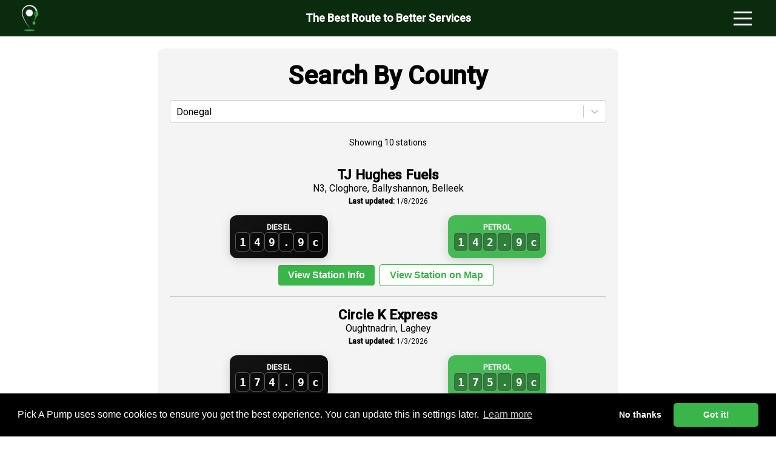

--- FILE ---
content_type: text/html
request_url: https://pickapump.com/county/donegal
body_size: 666
content:
<!doctype html><html lang="en"><head><meta charset="utf-8"/><link rel="icon" href="/favicon.png"/><meta name="viewport" content="width=device-width,initial-scale=1"/><meta name="theme-color" content="#4CAF50"/><meta name="description" content="Find the cheapest fuel prices in the UK & Ireland. Compare real-time petrol and diesel prices from over 7,000 stations. Save money on every fill-up with Pick A Pump."/><meta name="keywords" content="fuel prices uk ireland, petrol prices uk, diesel prices ireland, cheapest fuel near me, compare fuel prices, uk ireland fuel stations, northern ireland fuel prices, fuel price history, fuel price trends, track fuel prices"/><meta name="author" content="Pick A Pump"/><meta name="robots" content="index, follow"/><meta property="og:type" content="website"/><meta property="og:url" content="https://pickapump.com/"/><meta property="og:title" content="Pick A Pump | Compare Fuel Prices in UK & Ireland"/><meta property="og:description" content="Find the cheapest fuel prices near you in the UK & Ireland. Real-time pricing from 7,000+ stations."/><meta property="og:image" content="https://pickapump.com/favicon.png"/><meta property="og:locale" content="en_GB"/><meta property="og:locale:alternate" content="en_IE"/><meta name="twitter:card" content="summary_large_image"/><meta name="twitter:title" content="Pick A Pump | Compare Fuel Prices in UK & Ireland"/><meta name="twitter:description" content="Find the cheapest fuel prices near you in the UK & Ireland. Real-time pricing from 7,000+ stations."/><meta name="twitter:image" content="https://pickapump.com/favicon.png"/><link rel="apple-touch-icon" href="/favicon.png"/><link rel="manifest" href="/manifest.json"/><link rel="canonical" href="https://pickapump.com/"/><title>Pick A Pump | Compare Fuel Prices in UK & Ireland</title><script defer="defer" src="/static/js/main.2ed64390.js"></script><link href="/static/css/main.2af943ae.css" rel="stylesheet"></head><body><div id="root"></div><div id="notification-root"></div></body></html>

--- FILE ---
content_type: text/css
request_url: https://pickapump.com/static/css/main.2af943ae.css
body_size: 183935
content:
@import url(https://fonts.googleapis.com/css2?family=Roboto:wght@400;500&display=swap);@import url(https://fonts.googleapis.com/css2?family=Manrope:wght@200;300;400;500;600;700;800&display=swap);*{box-sizing:border-box;margin:0;padding:0;scroll-behavior:smooth}a{color:inherit}.u-c-primary{color:#39b549;color:var(--primary-color)}.error-message{color:red!important;color:var(--error-color)!important}.success-message{color:#39b549!important;color:var(--success-color)!important}.mx-auto{margin-left:auto;margin-right:auto}.u-m-l,.u-m-l-1{margin-left:.8rem}.u-m-l-2{margin-left:1.6rem}.u-m-l-3{margin-left:2.4rem}.u-m-l-4{margin-left:3.2rem}.u-m-l-5{margin-left:4rem}.u-m-l-6{margin-left:4.8rem}.u-m-l-7{margin-left:5.6rem}.u-m-l-8{margin-left:6.4rem}.u-m-l-9{margin-left:7.2rem}.u-m-l-10{margin-left:8rem}.u-m-r,.u-m-r-1{margin-right:.8rem}.u-m-r-2{margin-right:1.6rem}.u-m-r-3{margin-right:2.4rem}.u-m-r-4{margin-right:3.2rem}.u-m-r-5{margin-right:4rem}.u-m-r-6{margin-right:4.8rem}.u-m-r-7{margin-right:5.6rem}.u-m-r-8{margin-right:6.4rem}.u-m-r-9{margin-right:7.2rem}.u-m-r-10{margin-right:8rem}.u-m-t,.u-m-t-1{margin-top:.8rem}.u-m-t-2{margin-top:1.6rem}.u-m-t-3{margin-top:2.4rem}.u-m-t-4{margin-top:3.2rem}.u-m-t-5{margin-top:4rem}.u-m-t-6{margin-top:4.8rem}.u-m-t-7{margin-top:5.6rem}.u-m-t-8{margin-top:6.4rem}.u-m-t-9{margin-top:7.2rem}.u-m-t-10{margin-top:8rem}.u-m-b,.u-m-b-1{margin-bottom:.8rem}.u-m-b-2{margin-bottom:1.6rem}.u-m-b-3{margin-bottom:2.4rem}.u-m-b-4{margin-bottom:3.2rem}.u-m-b-5{margin-bottom:4rem}.u-m-b-6{margin-bottom:4.8rem}.u-m-b-7{margin-bottom:5.6rem}.u-m-b-8{margin-bottom:6.4rem}.u-m-b-9{margin-bottom:7.2rem}.u-m-b-10{margin-bottom:8rem}.no-margin{margin:0!important}.relative{position:relative}.u-w-100{width:100%}@media screen and (max-width:480px){.scale{height:auto;padding-left:5rem;padding-right:5rem;width:100%}}.blockCenter{display:block;margin-left:auto;margin-right:auto}.centerText,.overlay{justify-content:center}.overlay{align-items:center;background-color:#ffffffb3;bottom:0;display:flex;font-size:24px;font-weight:700;left:0;position:absolute;right:0;top:0;z-index:10}.disabled-section{pointer-events:none;position:relative}.container{margin-left:auto;margin-right:auto;max-width:1200px}.notification-container{align-items:center;display:flex;flex-direction:column;gap:10px;position:fixed;right:80px;top:70px;z-index:9999}.notification-popup{align-items:center;background-color:#6d6d6d;border-radius:5px;box-shadow:0 2px 4px #0003;color:#fff;display:flex;justify-content:space-between;max-width:100%;opacity:1;padding:10px 20px;transform:translateY(0);transition:opacity .5s ease-in-out,transform .5s ease-in-out;width:300px}.notification-enter{opacity:0;transform:translateY(-20px)}.notification-leave{opacity:0;transform:translateY(20px)}.notification-popup.success{background-color:#7ebb80}.notification-popup.error{background-color:#f44336}.notification-popup.modified,.notification-popup.warning{background-color:#ffb007}.notification-close-btn{background:#0000;border:none;color:inherit;cursor:pointer;font-size:20px;margin-left:10px;right:10px;top:10px}@media(max-width:767px){.notification-container{align-items:center;margin-left:10px;right:10px;top:10px}.notification-popup{padding:10px}}.top-notice{align-items:center;background-color:#f5f5f5;border:1px solid #fff;border-radius:3px;box-shadow:0 2px 4px #0000001a;color:#000;display:flex;justify-content:space-between;left:50%;margin:auto;padding:10px 20px;position:fixed;top:20px;transform:translateX(-50%);width:70%;z-index:9999}.close-notice-button{background:none;border:none;color:#000;cursor:pointer;font-weight:700;padding-left:5px}.motd-container .motd-message-wrapper{background-color:#fff;background-color:var(--inner-container-background-color);border-radius:5px;margin-bottom:10px;margin-top:10px;padding:10px 20px}.motd-container .motd-message-wrapper.success{background-color:#a8d5aa}.motd-container .motd-message-wrapper.warning{background-color:#ffd54f}.motd-container .motd-message-wrapper.error{background-color:#e57373}.motd-container .motd-message-wrapper .motd-message{margin:0}.user-navbar{align-items:center;background-color:#0b2b0f;background-color:var(--tertiary-color);color:#fff;display:flex;height:60px;justify-content:space-between;left:0;position:-webkit-sticky;position:sticky;right:0;top:0;width:100%;z-index:100}@media(max-width:767px){.user-navbar,.user-navbar .tagline{display:none}}.user-navbar .logo{display:flex;margin-left:20px}.user-navbar .logo img{height:60px;width:auto}@media(max-width:767px){.user-navbar .logo{margin-left:10px}.user-navbar .logo img{width:60px}}.user-navbar .logo:hover{cursor:pointer}.user-navbar .logo:hover img{filter:brightness(70%)}.user-navbar .menu-container{flex-shrink:0;margin-right:10px;position:relative}@media(max-width:767px){.user-navbar .menu-container{margin-right:0}}.user-navbar .menu-toggle{align-items:center;cursor:pointer;display:flex;justify-content:center;padding:10px;z-index:100}.user-navbar .menu-toggle .burger{background-color:#fff;height:3px;margin-right:20px;position:relative;transition:all .3s ease;width:30px}.user-navbar .menu-toggle .burger:after,.user-navbar .menu-toggle .burger:before{background-color:#fff;content:"";height:3px;position:absolute;transition:all .3s ease;width:100%}.user-navbar .menu-toggle .burger:before{top:-10px}.user-navbar .menu-toggle .burger:after{top:10px}.user-navbar .menu-toggle.open .burger{background-color:#585e58;z-index:100}.user-navbar .menu-toggle.open .burger:before{top:0;transform:rotate(45deg)}.user-navbar .menu-toggle.open .burger:after{top:0;transform:rotate(-45deg)}.user-navbar .submenu{position:relative}.user-navbar .submenu .dropdown{background-color:#f9f9f9;border-radius:5px;box-shadow:0 8px 16px #0003;display:none;left:0;padding:12px;position:absolute;top:100%;z-index:98}.user-navbar .submenu .dropdown li{padding:10px}.user-navbar .submenu .dropdown li:hover{background-color:#e9e9e9}.user-navbar .submenu .dropdown li button{text-align:left;width:100%}.user-navbar .submenu.open .dropdown{display:block}.user-navbar nav{background-color:#f4f4f4;background-color:var(--container-background-color);border:1px solid #ccc;border-radius:5px;color:#000!important;color:var(--text-color)!important;display:none;position:absolute;right:0;top:100%;width:200px}.user-navbar nav.open{background-color:#fff;background-color:var(--inner-container-background-color);display:block;z-index:99}.user-navbar nav.open,.user-navbar nav.open .btn{color:#000;color:var(--text-color)}.user-navbar nav ul{list-style-type:none;margin:0;padding:0}.user-navbar nav ul li{padding:10px}.user-navbar nav ul li:hover{background-color:#f4f4f4;background-color:var(--container-background-color)}.user-navbar nav ul li:last-child{border-bottom:none}.user-navbar nav ul li a,.user-navbar nav ul li button{display:block;text-decoration:none}.user-navbar nav ul li button{background-color:#0000;border:none;margin:0;padding:0;text-align:left;width:100%}.active-link{color:#39b549!important;font-weight:700}.footer{align-items:center;background-color:#333;bottom:0;box-shadow:0 -2px 5px #0000004d;color:#fff;display:None;height:60px;justify-content:space-around;padding:10px 0;position:fixed;width:100%;z-index:1002}@media(max-width:767px){.footer{display:flex}}.footer .footer-item{align-items:center;color:#fff;display:flex;flex-direction:column}.footer .footer-item i{font-size:20px}.footer .footer-item span{font-size:12px;margin-top:4px}.footer .footer-icon{fill:#fff;height:28px;width:28px}.footer .footer-icon.active{fill:#39b549}.spinner-container{border-radius:8px;height:100vh}.spinner-container,.spinner-container-inner{align-items:center;background-color:#f4f4f4;background-color:var(--container-background-color);display:flex;justify-content:center}.spinner-container-inner{height:100%}.spinner-container-parent{border-radius:8px;height:100vh;position:absolute;z-index:10}.spinner-container-overlay,.spinner-container-parent{align-items:center;background:#00000080;display:flex;justify-content:center;left:0;top:0;width:100%}.spinner-container-overlay{height:100%;position:fixed;z-index:999}.spinner-overlay{animation:spin .7s linear infinite;border:4px solid #fff;border-left-color:#39b549;border-radius:50%;height:36px;width:36px}.spinner-container-light{background:#00000070;top:0;z-index:999}.spinner-container-light,.spinner-text{align-items:center;display:flex;height:100%;justify-content:center;left:0;position:fixed;width:100%}.spinner-text{color:#ccc;top:20px}.spinner{border:4px solid #aaa;border:4px solid var(--spinner-circle-color);border-left:4px solid #39b549;border-radius:50%}.spinner,.spinner-light{animation:spin .7s linear infinite;height:36px;width:36px}.spinner-light{border:4px solid #fff;border-left-color:#39b549;border-radius:50%}@keyframes spin{0%{transform:rotate(0deg)}to{transform:rotate(1turn)}}.password-field:not(:focus):invalid{border:1px solid #ccc!important}.password-field:invalid{border:2px solid red!important}.password-field:valid{border:2px solid green}form{background-color:#f4f4f4;background-color:var(--container-background-color);border-radius:8px;box-shadow:0 4px 6px #0000001a;color:#000;color:var(--text-color);max-width:600px;padding:2em;width:100%}form fieldset{border:1px solid #e0e0e0;border-radius:8px;margin:1em 0;padding:1em}form fieldset legend{color:#555;font-weight:700}form input[type=email],form input[type=name],form input[type=number],form input[type=password],form input[type=tel],form input[type=text],form input[type=url],form select,form textarea{background-color:#fff;background-color:var(--inner-container-background-color);border:1px solid #e0e0e0;border-radius:5px;color:#000;color:var(--text-color);display:block;font-size:.9em;margin-bottom:1em;padding:.8em;width:100%}form label{color:#000;color:var(--text-color);display:block;margin:.5em 0}form label input[type=checkbox]{margin-right:.5em}form button[type=submit]{background-color:#39b549;background-color:var(--primary-color);border:none;border-radius:5px;color:#fff;cursor:pointer;font-size:1em;transition:background-color .2s}form input::placeholder{color:#999393}form .half-width{float:left;width:50%}.space-between{display:flex;justify-content:space-between}.admin-body-split{grid-column-gap:1.6rem;display:grid;grid-template-columns:auto 250px}.floating-filter-icon{background-color:#4caf50;border-radius:50%;bottom:80px;color:#fff;cursor:pointer;padding:15px;position:fixed;right:20px;z-index:1000}.filter-container{background-color:#fff;border-radius:5px;box-shadow:0 2px 4px #0003;padding:20px;position:fixed;right:20px;top:80px;width:250px;z-index:999}.custom-zoom-control{align-items:center;display:flex;flex-direction:column;height:350px;justify-content:center;margin:10px;position:absolute;right:20px;top:310px;transform:translateY(-50%);width:5px;z-index:1000}@media(max-width:768px){.custom-zoom-control{top:310px}}@media(max-height:667px){.custom-zoom-control{height:300px}}.zoom-slider{-webkit-appearance:none;appearance:none;background:#ddd;background:var(--zoom-control-color);border-radius:5px;cursor:pointer;height:5px;outline:none;padding:4px!important;transform:rotate(-90deg);width:350px}@media(max-height:667px){.zoom-slider{width:300px}}.zoom-slider::-webkit-slider-thumb{-webkit-appearance:none;appearance:none;background:#4caf50;border-radius:50%;cursor:pointer;height:25px;width:25px}.zoom-slider::-moz-range-thumb{background:#4caf50;border-radius:50%;cursor:pointer;height:25px;width:25px}.search-container-floating{align-items:center;border-radius:25px;color:inherit!important;display:flex;flex-direction:column;justify-content:center;left:50%;max-width:800px;opacity:.6;position:absolute;top:10px;transform:translateX(-50%);width:calc(100% - 150px);z-index:1005!important}@media(max-width:767px){.search-container-floating{position:fixed;top:10px}}.search-container-floating:focus,.search-container-floating:hover{opacity:1}.search-container-floating.active{background:#fff;background:var(--inner-container-background-color);opacity:1}@media(max-width:767px){.search-container-floating.active{border-radius:8px;top:0;width:100%;z-index:1007!important}}.search-container-floating input{border-radius:0!important}.search-container-floating .search-bar-floating{all:unset;align-items:center;border-radius:50px;display:flex;height:48px;justify-content:center!important;overflow:hidden;width:100%;z-index:1006}.search-container-floating .search-bar-floating.hasSearched{border-radius:25px 25px 0 0}.search-container-floating .search-bar-floating.active{opacity:1}@media(max-width:767px){.search-container-floating .search-bar-floating.active{border-radius:0!important}}.search-container-floating .search-bar-floating.show-history{border-radius:25px 25px 0 0}.search-container-floating .search-bar-floating .search-input-floating{background-color:#fff;background-color:var(--inner-container-background-color);border:none;color:#000!important;color:var(--text-color)!important;flex:1 1;font-size:1rem;height:100%;justify-content:center!important;margin-bottom:0;outline:none;padding:.5rem 1rem .5rem 25px}.search-container-floating .search-bar-floating .search-clear-button{align-items:center;background-color:red;background-color:var(--error-color);border:none;border-radius:0;color:#fff!important;color:var(--text-color-inverted)!important;cursor:pointer;display:flex;font-size:1rem;height:100%;justify-content:center;outline:none;padding:.5rem 1rem}.search-container-floating .search-bar-floating .search-clear-button.visible{opacity:1}.search-container-floating .search-bar-floating .search-history-button{align-items:center;background-color:#aaa;background-color:var(--muted-color);border:none;border-radius:0;color:#fff!important;color:var(--text-color-inverted)!important;cursor:pointer;display:flex;font-size:1rem;height:100%;justify-content:center;outline:none;padding:.5rem 1rem}.search-container-floating .search-bar-floating .search-history-button:hover{background-color:#949494;background-color:var(--muted-hover-color)}.search-container-floating .search-bar-floating .search-history-button.active{background-color:#39b549;background-color:var(--primary-color)}.search-container-floating .search-bar-floating .search-history-button:disabled{background-color:#6c757d;cursor:not-allowed}.search-container-floating .search-bar-floating .search-history-remove-icon{color:red;color:var(--error-color);font-size:.8rem;margin-left:8px;opacity:.5;transition:all .2s ease}.search-container-floating .search-bar-floating .search-filter-button{align-items:center;background-color:#aaa;background-color:var(--muted-color);border:none;border-radius:0;color:#fff!important;color:var(--text-color-inverted)!important;cursor:pointer;display:flex;font-size:1rem;height:100%;justify-content:center;outline:none;padding:.5rem 1rem}.search-container-floating .search-bar-floating .search-filter-button:hover{background-color:#949494;background-color:var(--muted-hover-color)}.search-container-floating .search-bar-floating .search-filter-button:disabled{background-color:#6c757d;cursor:not-allowed}.search-container-floating .search-bar-floating .search-button-floating{align-items:center;background-color:#4caf50;border:none;border-radius:0;color:#fff!important;color:var(--text-color-inverted)!important;cursor:pointer;display:flex;font-size:1rem;height:100%;justify-content:center;outline:none;padding:.5rem 1rem}.search-container-floating .search-bar-floating .search-button-floating:hover{background-color:#2e8e42;background-color:var(--primary-color-hover)}.search-container-floating .search-bar-floating .search-button-floating:disabled{background-color:#6c757d;cursor:not-allowed}.search-container-floating .filter-options{align-items:center;background:#f4f4f4;background:var(--container-background-color);border-radius:0 0 25px 25px;display:flex;flex:0 1;flex-direction:column;gap:10px;justify-content:center;margin-left:auto;margin-right:auto;padding:10px;width:100%}@media(max-width:767px){.search-container-floating .filter-options{border-radius:0 0 8px 8px}}.search-container-floating .filter-dropdown{align-items:center;background-color:#fff;background-color:var(--inner-container-background-color);border-radius:25px;color:#000;color:var(--text-color);display:flex;height:24px;justify-content:center;margin-bottom:5px;padding:8px 16px;width:-webkit-fit-content;width:fit-content;z-index:1006}.search-container-floating .filter-dropdown label{color:#000;color:var(--text-color);flex:1 1;font-weight:700;margin:0}.search-container-floating .filter-dropdown select{background-color:var(--input-background-color);border:1px solid var(--border-color);color:#000;color:var(--text-color);cursor:pointer;flex:.5 1;font-size:1rem;margin-left:10px;outline:none}.search-container-floating .filter-dropdown select:focus{border-color:#39b549;border-color:var(--primary-color);border-radius:8px;box-shadow:0 0 0 2px #39b549;box-shadow:0 0 0 2px var(--primary-color);padding-left:5px}.search-container-floating .filter-dropdown option{background:#fff!important;background:var(--inner-container-background-color)!important;border-radius:8px}.search-container-floating .filter-dropdown option:hover{background:#fff!important;background:var(--wrapper-background-color)!important}.search-container-floating .filter-dropdown option:focus{background-color:#39b549;background-color:var(--primary-color);outline:none}.search-results-floating{background:#fff;background:var(--inner-container-background-color);border-radius:0 0 8px 8px;color:#000!important;color:var(--text-color)!important;max-height:300px;overflow-x:hidden;overflow-y:auto;scrollbar-color:#ccc #0000;scrollbar-width:thin;width:100%;z-index:1001!important}@media(max-width:767px){.search-results-floating{max-height:calc(100vh - 169px);overflow-y:scroll}}.search-results-floating .no-results{background:#fff;background:var(--inner-container-background-color);border-radius:0 0 8px 8px;color:#000;color:var(--text-color);margin:0;padding:1rem;text-align:center}.search-results-floating ul{list-style-type:none;margin:0;padding:0}.search-results-floating ul li{border-bottom:1px solid #ccc;cursor:pointer;outline:none;padding:.75rem 1rem;transition:background-color .2s ease,box-shadow .2s ease}.search-results-floating ul li:focus,.search-results-floating ul li:hover{background:#f4f4f4;background:var(--container-background-color);box-shadow:inset 0 0 0 2px #39b549;box-shadow:inset 0 0 0 2px var(--primary-color)}.search-results-floating ul li:last-child{border-bottom:none;border-radius:0 0 8px 8px}.search-results-floating ul li strong{display:block;font-weight:700}.search-results-floating ul li p{margin:.25rem 0 0}.search-results-floating .search-history-header{align-items:center;background:#f4f4f4;background:var(--container-background-color);border-bottom:1px solid #ccc;display:flex;justify-content:space-between;padding:.75rem 1rem}.search-results-floating .search-history-header .search-history-title{align-items:center;color:#000;color:var(--text-color);display:flex;font-weight:700;gap:8px;justify-content:center;text-align:center;width:100%}.search-results-floating .search-history-header .search-history-title svg{color:#39b549;color:var(--primary-color)}.search-results-floating .search-history-header .search-history-close{align-items:center;background:none;border:none;border-radius:4px;color:#000;color:var(--text-color);cursor:pointer;display:flex;justify-content:center;padding:4px}.search-results-floating .search-history-header .search-history-close:hover{background:#aaa;background:var(--muted-color);color:#fff;color:var(--text-color-inverted)}.search-results-floating .search-history-list{list-style-type:none;margin:0;padding:0}.search-results-floating .search-history-list .search-history-item{align-items:center;border-bottom:1px solid #cccccc4d;cursor:pointer;display:flex;justify-content:space-between;min-height:48px;outline:none;padding:.75rem 1rem;transition:background-color .2s ease,box-shadow .2s ease}.search-results-floating .search-history-list .search-history-item:focus,.search-results-floating .search-history-list .search-history-item:hover{background:#f4f4f4;background:var(--container-background-color);box-shadow:inset 0 0 0 2px #39b549;box-shadow:inset 0 0 0 2px var(--primary-color)}.search-results-floating .search-history-list .search-history-item:last-child{border-bottom:none;border-radius:0 0 8px 8px}.search-results-floating .search-history-list .search-history-item .search-history-content{align-items:center;display:flex;flex:1 1;gap:.5rem;min-width:0}.search-results-floating .search-history-list .search-history-item .search-history-content .search-history-query{color:#000;color:var(--text-color);flex:1 1;min-width:0;overflow:hidden;text-overflow:ellipsis;white-space:nowrap}.search-results-floating .search-history-list .search-history-item .search-history-content .search-history-meta{color:#aaa;color:var(--muted-color);font-size:.8rem;opacity:.7}.search-results-floating .search-history-list .search-history-item .search-history-remove{align-items:center;background:none!important;background-color:none!important;border:none!important;color:#000;color:var(--text-color);cursor:pointer;display:flex;flex-shrink:0;height:32px;justify-content:center;margin-left:8px;min-width:32px;transition:all .2s ease;width:32px}.search-results-floating .search-history-list .search-history-item .search-history-remove:hover{background:#aaa;background:var(--muted-color);color:red;color:var(--error-color)}.search-results-floating .search-history-footer{background:#f4f4f4;background:var(--container-background-color);border-top:1px solid #ccc;padding:.75rem 1rem}.search-results-floating .search-history-footer .search-history-clear-all{align-items:center;background:red;background:var(--error-color);border:none;border-radius:4px;color:#fff;color:var(--text-color-inverted);cursor:pointer;display:flex;gap:8px;justify-content:center;padding:8px 12px;transition:background-color .2s ease;width:100%}.search-results-floating .search-history-footer .search-history-clear-all:hover{background:#c82333;background:var(--error-hover-color,#c82333)}.search-results-floating::-webkit-scrollbar{height:6px;width:6px}.search-results-floating::-webkit-scrollbar-thumb{background-color:#bbb;border-radius:10px}.search-results-floating::-webkit-scrollbar-thumb:hover{background-color:#999}.search-results-floating::-webkit-scrollbar-track{background-color:#0000}.c-wrapper{background-color:#fff;background-color:var(--wrapper-background-color);height:auto;justify-content:center;padding:2rem;width:100%}.c-wrapper.--services{width:80%}a{color:#39b549;color:var(--primary-color);text-decoration:none}a:hover{text-decoration:underline}.fuel-price-container{display:flex;flex-wrap:wrap;gap:8px;justify-content:space-around}.fuel-price-display{align-items:center;-webkit-backdrop-filter:blur(8px);backdrop-filter:blur(8px);border:1px solid #ffffff1a;border-radius:12px;box-shadow:0 4px 16px #00000026;color:#fff;display:flex;flex-direction:column;overflow:hidden;padding:8px 8px 10px;position:relative;transition:all .2s ease}.fuel-price-display:before{background:linear-gradient(135deg,#ffffff14,#ffffff08);bottom:0;content:"";left:0;pointer-events:none;position:absolute;right:0;top:0}.fuel-price-display:hover{box-shadow:0 6px 20px #0003;transform:translateY(-2px)}.fuel-price-item{font-family:Inter,-apple-system,BlinkMacSystemFont,Segoe UI,Roboto,sans-serif;position:relative;text-align:center;width:100%;z-index:1}.fuel-type{font-size:12px;font-weight:600;letter-spacing:.3px;margin-bottom:8px;opacity:.9;text-transform:uppercase}.price{font-family:SF Mono,Monaco,Inconsolata,Roboto Mono,monospace;font-size:22px;font-weight:700}.digit,.price{align-items:center;display:flex;justify-content:center}.digit{background:#0000004d;border:1px solid #ffffff4d;border-radius:6px;box-shadow:inset 0 1px 3px #0000004d;color:#fff;font-size:18px;font-weight:600;height:32px;padding:4px 2px;text-align:center;transition:all .2s ease;width:24px}.last-updated{margin-top:10px}.last-updated .last-updated-icon{font-size:small}.last-updated .last-updated-img{height:auto;width:35px!important}.converted-prices-note{color:#aaa;color:var(--muted-color);font-size:12px;margin-top:.5rem}@media screen and (max-width:768px){.digit{font-size:16px;height:28px;width:20px}}.price-history-overlay{align-items:center;background-color:#000000bf;bottom:0;display:flex;justify-content:center;left:0;position:fixed;right:0;top:0;z-index:1000}.price-history-modal{background:#fff;border-radius:12px;box-shadow:0 10px 40px #0000004d;max-height:90vh;max-width:90%;overflow:auto;position:relative;width:900px}.price-history-modal .spinner-container{background-color:#fff;height:auto}.price-history-modal .modal-header{align-items:center;background:#fff;border-bottom:1px solid #e0e0e0;display:flex;justify-content:space-between;padding:10px 10px 10px 20px;position:-webkit-sticky;position:sticky;top:0;z-index:1}.price-history-modal .modal-header h2{color:#333;font-size:2.5rem}.price-history-modal .modal-header .close-button{align-items:center;background:none;border:none;border-radius:50%;color:#666;cursor:pointer;display:flex;font-size:3rem;height:40px;justify-content:center;padding:0;transition:all .2s;width:40px}.price-history-modal .modal-header .close-button:hover{background-color:#f5f5f5;color:#333}.price-history-modal .modal-body{padding:20px}.price-history-modal .modal-body .spinner-container{align-items:center;display:flex;justify-content:center;min-height:300px}.price-history-modal .modal-body .fuel-selector{align-items:center;display:flex;flex-wrap:wrap;gap:10px;margin-bottom:20px}.price-history-modal .modal-body .fuel-selector label{color:#333;font-weight:600}.price-history-modal .modal-body .fuel-selector .fuel-type-button{background:#fff;border:2px solid #ddd;border-radius:20px;cursor:pointer;font-weight:500;padding:8px 16px;text-transform:capitalize;transition:all .2s}.price-history-modal .modal-body .fuel-selector .fuel-type-button:hover{box-shadow:0 2px 4px #0000001a;opacity:.9;transform:translateY(-1px)}.price-history-modal .modal-body .fuel-selector .fuel-type-button.active{box-shadow:0 2px 6px #00000026;font-weight:600}.price-history-modal .modal-body .chart-container{overflow-x:auto}.price-history-modal .modal-body .custom-tooltip{background-color:#fff;border:1px solid #ccc;border-radius:8px;box-shadow:0 2px 8px #00000026;padding:10px 15px}.price-history-modal .modal-body .custom-tooltip .label{color:#333;font-size:1.5rem;font-weight:600;margin:0 0 5px}.price-history-modal .modal-body .custom-tooltip .price{font-size:1.5rem;font-weight:500;margin:0}.price-history-modal .modal-body .no-data{background-color:#f9f9f9;border-radius:8px;color:#666;font-size:1.1rem;margin-top:20px;padding:60px 20px;text-align:center}.inside-btn{height:100%;padding-right:5px;width:28px!important}@media(max-width:768px){.price-history-modal{max-height:95vh;max-width:95%}.price-history-modal .recharts-responsive-container{margin-bottom:-20px}.price-history-modal .recharts-wrapper{margin:-15px}.price-history-modal .modal-header{padding-left:10px}.price-history-modal .modal-header h2{font-size:2.2rem}.price-history-modal .modal-body{padding:0}.price-history-modal .modal-body .fuel-selector{padding:5px 5px 5px 10px}.price-history-modal .modal-body .fuel-selector .fuel-type-button{padding:6px 12px}.price-history-modal .modal-body .chart-container{overflow-x:auto}}.tier{background-color:#fff;background-color:var(--inner-container-background-color);border-radius:10px;margin-top:10px;padding:15px}.tier ul{margin-left:20px}.tier-title{cursor:pointer}.tier-price{padding-top:5px}.tier-features{padding-bottom:10px;padding-top:10px}.comparison-table{border-collapse:collapse;margin:0 auto;width:100%}.comparison-table td,.comparison-table th{border:1px solid #fff;border:1px solid var(--text-color-inverted);padding:2px;text-align:center}.comparison-table th{background:#fff;background:var(--wrapper-background-color);font-weight:700}.comparison-table tr:nth-child(2n){background:#ccc;background:var(--container-border)}.comparison-table tr:hover{background:#0000001f;background:var(--wrapper-box-shadow-color)}.tier-modal-content{background:#f4f4f4;background:var(--container-background-color);border-radius:8px;box-shadow:0 4px 8px #0000001a;color:#000;color:var(--text-color);display:flex;flex-direction:column;justify-content:flex-start;overflow-x:hidden;overflow-y:auto;padding:10px;position:relative;width:100%}.tier-modal-content .close{color:#000!important;color:var(--text-color)!important}@media(max-width:767px){.tier-modal-content{-ms-overflow-style:none;max-height:100%;max-width:90%;overflow-y:auto;padding:10px;scrollbar-width:none;width:-webkit-fit-content;width:fit-content}}@media(min-width:768px){.tier-modal-content{-ms-overflow-style:none;border-radius:0 8px 8px 0;box-shadow:none;height:auto;max-height:calc(100vh - 250px);max-width:100%;overflow-y:auto;padding:20px;scrollbar-width:none}}.tier-options{background-color:#f4f4f4;background-color:var(--container-background-color);border-radius:8px;color:#000;color:var(--text-color);display:flex;flex-direction:column;justify-content:flex-start;margin-bottom:30px;width:100%}.tier-options .checkbox-label input{width:auto}.radio-option{display:flex;justify-content:space-between;padding:5px 0}.radio-option input{flex:0 1;margin-right:10px;transform:translateY(-8px)}.radio-option label{flex:1 1}.green-tick{color:green;height:24px;width:24px}.red-cross{color:red;height:24px;width:24px}.fuel-trends-container{background:#f4f4f4;background:var(--container-background-color);border:1px solid #ccc;border:1px solid var(--container-border);border-radius:12px;box-shadow:0 2px 8px #0000001f;box-shadow:0 2px 8px var(--wrapper-box-shadow-color);margin:1rem -10px;overflow:hidden;padding:1.5rem;position:relative;transition:all .3s ease}.fuel-trends-container:before{background:linear-gradient(90deg,#28a745,#ffc107,#dc3545);content:"";height:4px;left:0;position:absolute;right:0;top:0}.fuel-trends-header{align-items:center;display:flex;justify-content:space-between;margin-bottom:1rem}.trends-expand-btn{align-items:center;background:#fff;background:var(--inner-container-background-color);border:1px solid #ccc;border:1px solid var(--container-border);border-radius:6px;color:#000;color:var(--text-color);cursor:pointer;display:flex;height:32px;justify-content:center;min-width:32px;padding:.4rem .6rem;transition:all .3s ease}.trends-expand-btn:hover{background:#39b549;background:var(--primary-color);border-color:#39b549;border-color:var(--primary-color);box-shadow:0 2px 8px #00000026;color:#fff;transform:translateY(-1px)}.trends-expand-btn:focus{outline:2px solid #39b549;outline:2px solid var(--primary-color);outline-offset:2px}.trends-expand-btn:active{transform:translateY(0)}.trends-expand-icon{margin-left:.5rem;transition:transform .3s ease}.fuel-trends-title{align-items:center;color:#000;color:var(--text-color);display:flex;font-weight:600;gap:.5rem;margin:0;transition:color .3s ease}.fuel-trends-title .trends-icon{color:#007bff;transition:color .3s ease}.fuel-trends-content .trend-overall{background:#fff;background:var(--inner-container-background-color);border-left:4px solid #007bff;border-radius:8px;margin-bottom:1rem;padding:1rem;transition:all .3s ease}.fuel-trends-content .trend-overall.trend-rising{background:#dc35451a;border-left-color:red;border-left-color:var(--error-color)}.fuel-trends-content .trend-overall.trend-falling{background:#28a7451a;border-left-color:#39b549;border-left-color:var(--success-color)}.fuel-trends-content .trend-overall.trend-stable{background:#6c757d1a;border-left-color:#7a7a7a;border-left-color:var(--disabled-text-color)}.fuel-trends-content .trend-overall.trend-mixed{background:#ffc1071a;border-left-color:#ffb007;border-left-color:var(--warning-color)}.fuel-trends-content .trend-overall.trend-new{background:#39b5491a;border-left-color:#39b549;border-left-color:var(--primary-color)}.fuel-trends-content .trend-overall.trend-stale{background:#6c757d1a;border-left-color:#7a7a7a;border-left-color:var(--disabled-text-color)}.fuel-trends-content .trend-overall-content{align-items:center;display:flex;gap:.75rem}.fuel-trends-content .trend-overall-message{color:#000;color:var(--text-color);font-weight:500;transition:color .3s ease}.fuel-trends-details{grid-gap:1rem;display:grid;gap:1rem;grid-template-columns:1fr 1fr;margin-bottom:1rem}@media(max-width:768px){.fuel-trends-details{grid-template-columns:1fr}}.trend-item{background:#fff;background:var(--inner-container-background-color);border-left:4px solid;border-radius:8px;padding:1rem;transition:all .2s ease}.trend-item:hover{box-shadow:0 4px 12px #0000001f;box-shadow:0 4px 12px var(--wrapper-box-shadow-color);transform:translateY(-1px)}.trend-item.trend-up{background:#dc35451a;border-left-color:red;border-left-color:var(--error-color)}.trend-item.trend-down{background:#28a7451a;border-left-color:#39b549;border-left-color:var(--success-color)}.trend-item.trend-stable{background:#6c757d1a;border-left-color:#7a7a7a;border-left-color:var(--disabled-text-color)}.trend-item.trend-new{background:#39b5491a;border-left-color:#39b549;border-left-color:var(--primary-color)}.trend-item.trend-stale{background:#6c757d1a;border-left-color:#7a7a7a;border-left-color:var(--disabled-text-color)}.trend-item-header{align-items:center;display:flex;gap:.5rem;justify-content:space-between;margin-bottom:.5rem}.trend-fuel-type{color:#000;color:var(--text-color);font-weight:600;letter-spacing:.5px;text-transform:uppercase;transition:color .3s ease}.trend-icon.trend-up{color:#dc3545}.trend-icon.trend-down{color:#28a745}.trend-icon.trend-stable{color:#6c757d}.trend-icon.trend-new{color:#17a2b8}.trend-icon.trend-stale{color:#6c757d}.trend-change{background:#fff;background:var(--inner-container-background-color);border:1px solid #ccc;border:1px solid var(--container-border);border-radius:4px;font-weight:600;margin-left:10px;padding:.25rem .5rem;transition:all .3s ease}.trend-change,.trend-message{color:#000;color:var(--text-color)}.trend-message{line-height:1.4;margin:0;transition:color .3s ease}.trend-comparison-date{text-align:center;transition:border-color .3s ease}.trend-comparison-date small{color:#000;color:var(--text-color);transition:color .3s ease}.trend-icon{animation:pulse 2s infinite}.area-average,.area-comparison{margin-bottom:1rem}.area-average-title,.area-comparison-title{color:#000;color:var(--text-color);font-weight:600;margin-bottom:.5rem}.area-average-rows .area-average-row,.area-comparison-rows .comparison-item{align-items:center;display:flex;justify-content:space-between;padding:.4rem 0}.area-average-row .label,.area-comparison .label{color:#000;color:var(--text-color)}.area-average-row .value,.area-comparison .right .area,.area-comparison .right .station{color:#000;color:var(--text-color);font-weight:600}.area-comparison .sep{color:#7a7a7a;color:var(--disabled-text-color);margin:0 .35rem}.area-comparison .badge{border:1px solid #ccc;border:1px solid var(--container-border);border-radius:999px;font-size:1.2rem;margin-left:.5rem;padding:.15rem .5rem}.area-comparison .badge.cheaper{background:#28a7451f;color:#28a745}.area-comparison .badge.more_expensive{background:#dc35451f;color:#dc3545}.area-comparison .badge.same{background:#6c757d1f;color:#6c757d}.trends-message-popup{background:#39b5491a;border:1px solid #39b5494d;border-radius:8px;margin-top:.5rem;padding:.75rem}.trends-message-popup .trends-link{color:inherit;display:block;margin-bottom:.5rem;text-decoration:none}.trends-message-popup .trends-link:hover{text-decoration:none}.trends-message-popup .trends-header{align-items:center;display:flex;gap:.5rem}.trends-message-popup .trends-heading{color:#39b549;color:var(--primary-color);font-size:1.5rem;font-weight:600;letter-spacing:.5px;margin:0;text-transform:uppercase}.trends-message-popup .trends-heading:hover{color:#39b549;color:var(--primary-color);text-decoration:underline}.trends-message-popup .trends-text{align-items:center;color:#000;color:var(--text-color);gap:.5rem;margin:0}.trends-message-popup .trends-icon{color:#007bff;flex-shrink:0;font-size:2rem;margin-right:.5rem}@media(max-width:768px){.trends-expand-btn{height:28px;min-width:28px;padding:.3rem .5rem}.trends-expand-icon{font-size:1.2rem}}@media(max-width:576px){.fuel-trends-container{margin:.5rem -10px;padding:1rem}.fuel-trends-details{gap:.75rem}.trend-item{gap:.75rem;padding:.75rem}.trend-item-header{flex-wrap:wrap;gap:.25rem}.trends-message-popup{padding:.5rem}}.toggle-switch-container{align-items:center;display:flex;justify-content:center}.toggle-switch-label{font-size:14px;margin:0 10px}.switch{display:inline-block;height:34px;position:relative;width:60px}.switch input{height:0;opacity:0;width:0}.slider{background-color:#7ebb80;background-color:var(--secondary-color);border-radius:34px;bottom:0;cursor:pointer;left:0;right:0;top:0}.slider,.slider:before{position:absolute;transition:.4s}.slider:before{background-color:#fff;border-radius:50%;bottom:4px;content:"";height:26px;left:4px;width:26px}input:checked+.slider{background-color:#39b549;background-color:var(--primary-color)}input:checked+.slider:before{transform:translateX(26px)}.slider.round{border-radius:34px}.slider.round:before{border-radius:50%}.modal-overlay{align-items:center;background:#00000080;display:flex;height:100%;justify-content:center;left:0;position:fixed;top:0;width:100%;z-index:1000}.modal-content{background:#fff;border-radius:5px;max-width:500px;padding:20px}.modal-close{background:none;border:none;cursor:pointer;font-size:1.5rem;position:absolute;right:10px;top:10px}.onboarding{align-items:center;background:#2e2e2e;color:#fff;height:calc(100vh - 60px);justify-content:space-around;overflow-y:auto}.onboarding,.onboarding .form-group{display:flex;flex-direction:column;padding:20px}.onboarding .form-group{align-items:flex-start;background-color:#464545;border-radius:8px;margin-bottom:1rem}.onboarding .form-group label{font-weight:500;margin-bottom:.5rem}.onboarding #otherReason,.onboarding #otherReferral,.onboarding .form-group select{border:1px solid #ccc;border-radius:4px;font-size:1rem;padding:.5rem;width:100%}.pagination-controls{align-items:center;display:flex;gap:10px;justify-content:center;margin:20px 0}.pagination-controls .pagination-button{background-color:#fff;border:1px solid #ddd;border-radius:4px;color:#333;cursor:pointer;font-size:14px;padding:8px 16px;transition:all .2s ease}.pagination-controls .pagination-button:hover:not(:disabled){background-color:#f5f5f5;border-color:#999}.pagination-controls .pagination-button:disabled{background-color:#f9f9f9;cursor:not-allowed;opacity:.5}.pagination-controls .pagination-text{color:#666;font-size:14px;margin:0 10px;white-space:nowrap}@media(max-width:768px){.pagination-controls{gap:8px}.pagination-controls .pagination-text{margin:5px 0}}.last-updated{font-size:12px;margin:5px 0}.last-updated,.last-updated strong,.results-info p{color:#000;color:var(--text-color)}.results-info p{font-size:14px;margin:0}@media(min-width:1024px){.seo-content-sidebar{background-color:#fff;background-color:var(--wrapper-background-color);border-right:1px solid #ccc;border-right:1px solid var(--container-border);box-shadow:2px 0 8px #0000001a;color:#000;color:var(--text-color);display:block;flex-shrink:0;height:calc(100vh - 60px);overflow-x:hidden;overflow-y:auto;transition:width .3s ease,opacity .3s ease;width:380px}.seo-content-sidebar.closed{border-right:none;box-shadow:none;opacity:0;overflow:hidden;width:0}}.seo-sidebar-close-button{background-color:#f4f4f4;border:1px solid #ccc;color:#000}.seo-sidebar-close-button:hover{background-color:red;border-color:red}.seo-sidebar-open-button{background-color:#f4f4f4;border:1px solid #ccc;color:#000}.seo-hero .seo-lead,.seo-hero h1{color:#000}.seo-section{border-bottom:1px solid #ccc}.seo-section h2,.seo-section h3,.seo-section p{color:#000}.features-list li{border-bottom:1px solid #ccc}.county-link{background-color:#f4f4f4;border:1px solid #ccc;color:#000}.stat-item .stat-label{color:#000}.resource-link{background-color:#fff;border:1px solid #ccc;color:#000}.resource-link:hover{background-color:#f4f4f4}.seo-keywords .keywords-text{color:#000}.seo-content-sidebar::-webkit-scrollbar-track{background:#fff}.seo-content-sidebar::-webkit-scrollbar-thumb{background:#ccc}.day-container{align-items:center;display:flex;justify-content:space-between}.day{flex-basis:30%;text-align:left}.times{display:flex;flex-basis:70%;justify-content:space-between}.separator{border-top:1px solid #ccc;margin:20px 0}.station-item{align-items:center;display:flex;justify-content:left;margin-bottom:10px}.station-name{flex-basis:30%;text-align:left}.button-container{gap:10px}.tab-button{background-color:#39b549;background-color:var(--primary-color);border:1px solid #39b549;border:1px solid var(--primary-color);color:#fff;cursor:pointer;margin-right:5px;padding:10px 20px;transition:background-color .3s ease}.tab-button:hover{background-color:#e2e2e2}.tab-button.active{background-color:#7ebb80;background-color:var(--secondary-color);border-bottom:2px solid #7ebb80;border-bottom:2px solid var(--secondary-color);font-weight:700}.confirmation-dialog-overlay{align-items:center;background-color:#00000080;bottom:0;display:flex;justify-content:center;left:0;position:fixed;right:0;top:0;z-index:1000}.confirmation-dialog{background:#fff;background:var(--inner-container-background-color);border-radius:8px;box-shadow:0 2px 10px #0000001a;max-width:400px;padding:20px;width:90%}.confirmation-dialog-buttons{display:flex;gap:10px;justify-content:flex-end;margin-top:20px}.confirmation-dialog-content{margin-bottom:20px}.confirmation-dialog button{border:none;border-radius:4px;cursor:pointer;padding:8px 16px}.confirmation-dialog button.confirm{background-color:#dc3545;color:#fff}.confirmation-dialog button.cancel{background-color:#6c757d;color:#fff}.user-home{align-items:center;background-color:#fff;background-color:var(--wrapper-background-color);color:#000;color:var(--text-color);display:flex;flex-direction:column;height:auto;margin-bottom:60px;overflow-x:hidden}.user-home .p{padding:2rem}.user-home .pt.pt-small{padding-top:1rem}.user-home .pt.pt-medium{padding-top:2rem}.user-home .pt.pt-large{padding-top:3rem}.user-home .pb.pb-small{padding-bottom:1rem}.user-home .pb.pb-medium{padding-bottom:2rem}.user-home .pb.pb-large{padding-bottom:3rem}.user-home .pl.pl-small{padding-left:1rem}.user-home .pl.pl-medium{padding-left:2rem}.user-home .pl.pl-large{padding-left:3rem}.user-home .pr.pr-small{padding-right:1rem}.user-home .pr.pr-medium{padding-right:2rem}.user-home .pr.pr-large{padding-right:3rem}.generic-page-container{background-color:#f4f4f4;background-color:var(--container-background-color);border-radius:8px;height:auto!important}.user-menu{background-color:#f9f9f9;border:1px solid #ccc;border-radius:5px;position:absolute;right:0;top:90px;width:200px;z-index:100}.menu-item{cursor:pointer;padding:10px}.menu-item:hover{background-color:#f1f1f1}.account-overview,.welcome-section{align-items:center;align-self:center;background-color:#f4f4f4;background-color:var(--container-background-color);border-radius:8px;display:flex;flex-direction:column;justify-content:space-between;margin-bottom:20px;padding:15px}.welcome-section .submit-button-container{align-items:center;display:flex;margin-top:10px}.account-overview .account-detail{align-items:center;display:flex;justify-content:space-between;margin-bottom:8px}.account-overview .detail-label{flex:none;margin-right:16px;text-align:right;width:150px}.account-overview .detail-value{flex-grow:1;text-align:left}.account-update-form{align-items:center;align-self:center;background-color:#f4f4f4;background-color:var(--container-background-color);border-radius:8px;display:flex;flex-direction:column;margin-bottom:30px;padding:15px}.account-update-form input{margin-bottom:10px;margin-top:10px;width:100%}.account-update-form form{background-color:#0000;box-shadow:none}.input-disabled{color:#7a7a7a!important;color:var(--disabled-text-color)!important}.input-disabled,.location-settings{background-color:#f4f4f4;background-color:var(--container-background-color)}.location-settings{align-items:center;align-self:center;border-radius:8px;color:#000;color:var(--text-color);display:flex;flex-direction:column;margin-bottom:30px}.location-settings form{background-color:#0000!important;box-shadow:none;margin:0!important}.location-home-form-group{display:flex;flex-direction:column}.location-home-form-group input{border:1px solid #e0e0e0;border-radius:5px}.mapbox-popup{flex-direction:column}.mapbox-popup .modal-content{width:100%}.mapbox-popup-footer{align-items:center;display:flex;flex-direction:column}.logout-btn{margin-top:0!important}.membership-update-card{border-radius:8px;color:#000!important;padding:10px}.centerTable{display:flex;justify-content:center;margin-top:20px}.station-table{border-radius:8px!important;border-radius:8px;text-align:left;width:90%}.station-table td,.station-table th{background-color:#fff!important;background-color:var(--inner-container-background-color)!important;border-bottom:1px solid #ddd;padding:12px 20px}.station-table th{background-color:#4caf50;color:#fff}.station-table tr{background-color:#f4f4f4;border-radius:8px!important}.station-table .stationRow:hover{background-color:#ddd}.station-table .submitPriceBtn{background-color:#4caf50;border:none;border-radius:5px;color:#fff;cursor:pointer;padding:10px 20px}.station-table .submitPriceBtn:hover{background-color:#45a049}.search-toggle{cursor:pointer;font-size:16px}.button-wrapper,.search-toggle{align-items:center;display:flex}.button-wrapper{align-self:center;border-radius:8px;flex-direction:column}.button-wrapper input{margin-bottom:10px;margin-top:10px;width:100%}.submit-price-container{background-color:#f4f4f4;background-color:var(--container-background-color)}.station-search-container{padding:10px}.station-search-container form{border:none!important;box-shadow:none}.arrow{border:solid #4caf50;border-width:0 3px 3px 0;display:inline-block;margin-left:10px;padding:3px}.down{margin-top:-30px;transform:rotate(45deg);-webkit-transform:rotate(45deg)}.up{margin-top:5px;transform:rotate(-135deg);-webkit-transform:rotate(-135deg)}@media screen and (max-width:767px){.station-table,.station-table tbody,.station-table td,.station-table th,.station-table thead,.station-table tr{display:block;width:100%}.station-table thead tr{left:-9999px;position:absolute;top:-9999px}.station-table tr{border:none}.station-table td{align-items:center;border:none;border-bottom:1px solid #eee;display:flex;justify-content:flex-end;min-height:40px;padding-left:50%;position:relative;text-align:right}.station-table td:last-child{border-bottom:none;margin-bottom:0}.station-table td:before{content:attr(data-label);font-weight:700;left:0;padding-left:15px;position:absolute;text-align:left;width:50%}}.uploaded-image{border-radius:8px;height:auto;margin-top:20px;max-width:500px;width:70%}.image-input{align-items:center;display:flex;justify-content:center;max-width:300px;width:100%}.image-input,input[type=file]{margin:0 auto;text-align:center}input[type=file]{display:block}.form-group{align-items:center;display:flex;justify-content:space-between;margin-bottom:1rem}.form-group label{flex:1 1;margin-right:1rem}.form-group input,.form-group select{flex:2 1}.prices-title{margin:0 5px 5px}.prices-form{background:#0000;border:none;box-shadow:none;display:flex;flex-direction:column;margin:0;overflow:hidden;padding-top:5px!important;padding:5px;width:auto!important}.prices-form-body{margin:0;max-height:60vh;overflow-x:hidden;overflow-y:auto;padding:0}.price-input-group{align-items:center;display:flex;gap:.5rem}.price-input-group input{margin-bottom:0}.price-input-group .price-input{margin-bottom:0;margin-right:10px;max-width:150px}.price-stepper-btn{background:linear-gradient(135deg,#39b549,#2d7a2d);background:linear-gradient(135deg,var(--pickapump-green) 0,#2d7a2d 100%);border:2px solid #39b549;border:2px solid var(--pickapump-green);border-radius:12px;box-shadow:0 3px 6px #00000026,0 1px 3px #0000001a;color:#fff;cursor:pointer;flex:0 0 auto;font-size:1.4rem;font-weight:900;line-height:1;min-width:40px;overflow:hidden;padding:.6em .8em;position:relative;transition:all .3s cubic-bezier(.4,0,.2,1)}.price-stepper-btn:before{background:linear-gradient(90deg,#0000,#fff3,#0000);content:"";height:100%;left:-100%;position:absolute;top:0;transition:left .5s;width:100%}.price-stepper-btn:hover{background:linear-gradient(135deg,#2d7a2d,#39b549);background:linear-gradient(135deg,#2d7a2d 0,var(--pickapump-green) 100%);box-shadow:0 6px 12px #0003,0 3px 6px #00000026;transform:translateY(-2px) scale(1.05)}.price-stepper-btn:hover:before{left:100%}.price-stepper-btn:active{box-shadow:0 4px 8px #0003;transform:translateY(-1px) scale(1.02)}.price-stepper-btn:focus{outline:3px solid #28a7454d;outline-offset:2px}.submit-prices-sticky{align-items:center;background:#f4f4f4;background:var(--container-background-color);border-bottom-left-radius:8px;border-bottom-right-radius:8px;border-top:1px solid #0000000f;bottom:0;box-shadow:0 -6px 12px #0000000f;display:flex;justify-content:center;margin-left:-5px;margin-right:-5px;padding:.5rem 5px;position:-webkit-sticky;position:sticky;z-index:2}.submit-prices-sticky:before{background:linear-gradient(180deg,#0000 0,#f4f4f4);background:linear-gradient(to bottom,#0000 0,var(--container-background-color) 100%);content:"";height:35px;left:-5px;pointer-events:none;position:absolute;right:-5px;top:-35px}.submit-prices-sticky:after{border-bottom:2px solid #00000047;border-right:2px solid #00000047;box-shadow:0 0 0 1px #0000000f;content:"";height:10px;left:50%;opacity:.45;pointer-events:none;position:absolute;top:-22px;transform:translateX(-50%) rotate(45deg);width:10px}.submit-prices-sticky.no-chevron:after{display:none}@media(prefers-color-scheme:dark){.submit-prices-sticky{border-top-color:#ffffff14;box-shadow:0 -6px 12px #0003}.submit-prices-sticky:after{border-bottom-color:#ffffff8c;border-right-color:#ffffff8c;box-shadow:0 0 0 1px #ffffff0f;opacity:.6}}@font-face{font-display:swap;font-family:Charles Wright;font-style:normal;font-weight:700;src:url(/static/media/CharlesWright-Bold.167e893030dcc4c3bd80.otf) format("opentype")}.garage-home{align-items:center;color:#000;color:var(--text-color);display:flex;flex-direction:column;height:auto;min-height:100vh;padding:1rem}.garage-container,.garage-home{background-color:#fff;background-color:var(--wrapper-background-color)}.garage-container{animation:fadeIn .4s ease-in;max-width:900px;padding:1rem 1rem 0!important;width:100%}@media(max-width:767px){.garage-container{margin-bottom:100px!important;padding:1rem!important;width:100%}}.garage-container .centerText,.garage-container .vehicle-cards:has(+p.centerText){text-align:center}.garage-container .non-default-star{color:#aaa;color:var(--muted-color);transition:color .3s ease}.garage-container .non-default-star:hover{color:#d4af37}@keyframes fadeIn{0%{opacity:0;transform:translateY(10px)}to{opacity:1;transform:translateY(0)}}.user-header{margin-bottom:1rem;text-align:center}.user-header h3{color:#000;color:var(--text-color);font-weight:700;letter-spacing:-.02em;margin-bottom:.75rem}.user-header .add-vehicle-btn{align-items:center;border:none;border-radius:12px;box-shadow:0 4px 12px #39b5494d;color:#fff;cursor:pointer;display:inline-flex;font-weight:600;gap:.5rem;padding:.875rem 2rem;transition:all .3s cubic-bezier(.4,0,.2,1)}.user-header .add-vehicle-btn:hover{background:linear-gradient(135deg,#2e8e42,#39b549);background:linear-gradient(135deg,var(--primary-color-hover) 0,var(--primary-color) 100%);box-shadow:0 6px 20px #39b54966;transform:translateY(-2px)}.user-header .add-vehicle-btn:active{transform:translateY(0)}.user-header .add-vehicle-btn svg{transition:transform .3s ease}.user-header .add-vehicle-btn:hover svg{transform:scale(1.1)}.vehicle-cards{grid-gap:1.25rem;display:grid;gap:1.25rem;margin-top:1rem}.vehicle-cards .vehicle-card{animation:slideIn .4s ease-out backwards;background-color:#f4f4f4;background-color:var(--container-background-color);border:1px solid #ccc;border:1px solid var(--container-border);border-radius:16px;box-shadow:0 2px 8px #00000014;overflow:hidden;padding:1.5rem;position:relative;transition:all .3s cubic-bezier(.4,0,.2,1)}.vehicle-cards .vehicle-card:first-child{animation-delay:.05s}.vehicle-cards .vehicle-card:nth-child(2){animation-delay:.1s}.vehicle-cards .vehicle-card:nth-child(3){animation-delay:.15s}.vehicle-cards .vehicle-card:nth-child(4){animation-delay:.2s}.vehicle-cards .vehicle-card:nth-child(5){animation-delay:.25s}.vehicle-cards .vehicle-card:nth-child(6){animation-delay:.3s}.vehicle-cards .vehicle-card:nth-child(7){animation-delay:.35s}.vehicle-cards .vehicle-card:nth-child(8){animation-delay:.4s}.vehicle-cards .vehicle-card:nth-child(9){animation-delay:.45s}.vehicle-cards .vehicle-card:nth-child(10){animation-delay:.5s}.vehicle-cards .vehicle-card:before{background:linear-gradient(180deg,#39b549,#7ebb80);background:linear-gradient(180deg,var(--primary-color) 0,var(--secondary-color) 100%);content:"";height:100%;left:0;opacity:0;position:absolute;top:0;transition:opacity .3s ease;width:4px}.vehicle-cards .vehicle-card:hover{border-color:#39b549;border-color:var(--primary-color);box-shadow:0 8px 24px #0000001f;transform:translateY(-4px)}.vehicle-cards .vehicle-card:hover:before{opacity:1}.vehicle-cards .vehicle-card .card-header{align-items:center;border-bottom:1px solid #ccc;border-bottom:1px solid var(--container-border);display:flex;justify-content:space-between;margin-bottom:1rem;padding-bottom:.75rem}.vehicle-cards .vehicle-card .card-header .show-more-btn{align-items:center;background:#39b5491a;border:none;border-radius:8px;color:#39b549;color:var(--primary-color);cursor:pointer;display:flex;flex-shrink:0;height:36px;justify-content:center;padding:.5rem;transition:all .3s ease;width:36px}.vehicle-cards .vehicle-card .card-header .show-more-btn:hover{background:#39b54933;transform:scale(1.1)}.vehicle-cards .vehicle-card .card-header .show-more-btn:focus{outline:2px solid #39b549;outline:2px solid var(--primary-color);outline-offset:2px}.vehicle-cards .vehicle-card .card-header .show-more-btn svg{transition:transform .3s ease}.vehicle-cards .vehicle-card .card-header .show-more-btn:hover svg{transform:rotate(90deg)}.vehicle-cards .vehicle-card .card-header h4{color:#000;color:var(--text-color);flex-grow:1;font-weight:700;letter-spacing:.02em;margin:0}.vehicle-cards .vehicle-card .card-header h4.number-plate{align-items:center;border:none;border-radius:8px;box-sizing:border-box;display:inline-flex;font-family:Charles Wright,CharlesWright-Bold,Arial Black,Arial,sans-serif;font-size:2em;font-weight:1000;justify-content:center;letter-spacing:.2em;line-height:1;margin-bottom:.3rem;margin-right:1rem;max-width:280px;min-width:200px;overflow:hidden;padding:1rem 1.2rem .6rem;position:relative;text-align:center;text-transform:uppercase;transform:translateY(.15em);width:auto}.vehicle-cards .vehicle-card .card-header h4.number-plate-uk{background:linear-gradient(180deg,gold 0,#ffc700);box-shadow:0 4px 12px #00000040,0 2px 4px #00000026,inset 0 1px 0 #ffffff4d,inset 0 -1px 0 #0000001a;color:#000}.vehicle-cards .vehicle-card .card-header h4.number-plate-uk:after{background:linear-gradient(180deg,#fff6,#0000);border-radius:8px 8px 0 0;content:"";height:35%;left:0;pointer-events:none;position:absolute;right:0;top:0;z-index:1}.vehicle-cards .vehicle-card .card-header h4.number-plate-irish{background:linear-gradient(180deg,#fff 0,#f5f5f5);box-shadow:0 4px 12px #00000040,0 2px 4px #00000026,inset 0 1px 0 #ffffff80,inset 0 -1px 0 #0000001a;color:#000;padding:1rem 1.2rem .6rem 4rem}.vehicle-cards .vehicle-card .card-header h4.number-plate-irish:before{background:linear-gradient(180deg,#039 0,#026);border-radius:8px 0 0 8px;bottom:0;box-shadow:inset 0 1px 0 #fff3;content:"";left:0;position:absolute;top:0;width:3.5rem;z-index:1}.vehicle-cards .vehicle-card .card-header h4.number-plate-irish:after{background:linear-gradient(180deg,#fff9,#0000);border-radius:0 8px 0 0;content:"";height:35%;left:3.5rem;pointer-events:none;position:absolute;right:0;top:0;z-index:1}.vehicle-cards .vehicle-card .card-header h4.number-plate-irish .irish-flag-section{align-items:center;color:#fff;display:flex;flex-direction:column;font-size:.5em;font-weight:700;height:3.5rem;justify-content:center;left:0;letter-spacing:0;position:absolute;top:50%;transform:translateY(-50%);width:3.5rem;z-index:3}.vehicle-cards .vehicle-card .card-header h4.number-plate-irish .eu-stars-circle{display:block;height:1.2rem;left:50%;position:absolute;top:.4rem;transform:translateX(-50%);width:1.2rem}.vehicle-cards .vehicle-card .card-header h4.number-plate-irish .eu-star{--angle:calc(var(--star-index)*30deg - 90deg);color:gold;display:block;font-size:.22em;height:.15em;left:48%;line-height:1;position:absolute;text-align:center;top:10%;transform:translate(-50%,-50%) rotate(var(--angle)) translateY(-.6rem) rotate(calc(var(--angle)*-1));width:.15em}.vehicle-cards .vehicle-card .card-header h4.number-plate-irish .irish-country-code{bottom:0;color:#fff;display:block;font-size:.75em;font-weight:700;left:55%;position:absolute;transform:translateX(-50%);z-index:4}.vehicle-cards .vehicle-card .card-header h4.number-plate-irish .registration-text{position:relative;z-index:2}@media(min-width:768px){.vehicle-card .card-header h4.number-plate{font-size:1.1em;max-width:280px}.vehicle-card .card-header h4.number-plate.number-plate-irish{padding-left:4rem}}@media(min-width:1024px){.vehicle-card .card-header h4.number-plate{font-size:1.15em;max-width:300px}.vehicle-card .card-header h4.number-plate.number-plate-irish{padding-left:4.2rem}.vehicle-card .card-header h4.number-plate.number-plate-irish:before{width:4rem}.vehicle-card .card-header h4.number-plate.number-plate-irish:after{left:4rem}}@media(min-width:1440px){.vehicle-card .card-header h4.number-plate{font-size:1.2em;max-width:320px}.vehicle-card .card-header h4.number-plate.number-plate-irish{padding-left:4.5rem}.vehicle-card .card-header h4.number-plate.number-plate-irish:before{width:4.3rem}.vehicle-card .card-header h4.number-plate.number-plate-irish:after{left:4.3rem}}@media(min-width:1920px){.vehicle-card .card-header h4.number-plate{font-size:1.25em;max-width:340px}.vehicle-card .card-header h4.number-plate.number-plate-irish{padding-left:4.8rem}.vehicle-card .card-header h4.number-plate.number-plate-irish:before{width:4.5rem}.vehicle-card .card-header h4.number-plate.number-plate-irish:after{left:4.5rem}}@keyframes slideIn{0%{opacity:0;transform:translateX(-20px)}to{opacity:1;transform:translateX(0)}}.card-footer{align-items:center;border-top:1px solid #ccc;border-top:1px solid var(--container-border);display:flex;gap:.75rem;justify-content:flex-end;margin-top:1.5rem;padding-top:1rem}.card-footer button{align-items:center;background:none;border:none;border-radius:8px;cursor:pointer;display:flex;height:40px;justify-content:center;padding:.5rem;transition:all .3s ease;width:40px}.card-footer button:focus{outline:2px solid #39b549;outline:2px solid var(--primary-color);outline-offset:2px}.card-footer .delete-btn{background:#ff00001a;color:red;color:var(--error-color)}.card-footer .delete-btn:hover{background:#f003;color:#f33;color:var(--delete-hover-color);transform:scale(1.1)}.card-footer .delete-btn:active{transform:scale(.95)}.card-footer .update-btn{background:#39b5491a;color:#39b549;color:var(--primary-color)}.card-footer .update-btn:hover{background:#39b54933;color:#2e8e42;color:var(--primary-color-hover);transform:scale(1.1) rotate(180deg)}.card-footer .update-btn:active{transform:scale(.95) rotate(180deg)}.card-footer .set-default-btn{background:#d4af371a;color:#d4af37}.card-footer .set-default-btn:hover{background:#d4af3733;color:#f4d03f;transform:scale(1.15)}.card-footer .set-default-btn:active{transform:scale(.95)}.default-star{animation:pulse 2s ease-in-out infinite;color:#f4d03f;filter:drop-shadow(0 0 4px rgba(244,208,63,.5))}@keyframes pulse{0%,to{opacity:1}50%{opacity:.7}}.modal{align-items:center;animation:fadeIn .3s ease;-webkit-backdrop-filter:blur(4px);backdrop-filter:blur(4px);background-color:#0009;display:flex;height:100%;justify-content:center;left:0;padding:1rem;position:fixed;top:0;width:100%;z-index:1000}.garage-container .modal .modal-content{animation:modalSlideIn .3s cubic-bezier(.4,0,.2,1);background-color:#fff;background-color:var(--modal-background-color);border:1px solid #ccc;border:1px solid var(--container-border);border-radius:20px;box-shadow:0 20px 60px #0000004d;color:#000;color:var(--text-color);max-width:500px;padding:2rem;position:relative;width:90%}.garage-container .modal .modal-content h3{color:#000;color:var(--text-color);font-weight:700;margin-bottom:1.5rem;margin-top:0}@keyframes modalSlideIn{0%{opacity:0;transform:scale(.9) translateY(-20px)}to{opacity:1;transform:scale(1) translateY(0)}}.close-btn{align-items:center;background:#0000000d;border:none;border-radius:50%;color:#000;color:var(--text-color);cursor:pointer;display:flex;height:36px;justify-content:center;position:absolute;right:1rem;top:1rem;transition:all .3s ease;width:36px}.close-btn:hover{background:#0000001a;transform:rotate(90deg) scale(1.1)}.close-btn:focus{outline:2px solid #39b549;outline:2px solid var(--primary-color);outline-offset:2px}.vehicle-add-form{background:#0000!important;border:none;box-shadow:none}.vehicle-add-form input[type=text]{background-color:#f4f4f4;background-color:var(--container-background-color);border:2px solid #ccc;border:2px solid var(--container-border);border-radius:12px;color:#000;color:var(--text-color);display:block;margin-bottom:1.25rem;padding:.875rem 1rem;transition:all .3s ease;width:100%}.vehicle-add-form input[type=text]:focus{border-color:#39b549;border-color:var(--primary-color);box-shadow:0 0 0 3px #39b5491a;outline:none}.vehicle-add-form input[type=text]::placeholder{color:#aaa;color:var(--muted-color)}.vehicle-add-form button[type=submit]{border-radius:12px;font-weight:600;margin-top:1rem;padding:.875rem;transition:all .3s ease;width:100%}.registered-country-checkboxes{display:flex;flex-direction:row;gap:2rem;justify-content:center;margin-bottom:1.5rem}.registered-country-checkboxes label{align-items:center;background-color:#f4f4f4;background-color:var(--container-background-color);border:2px solid #ccc;border:2px solid var(--container-border);border-radius:12px;color:#000;color:var(--text-color);cursor:pointer;display:flex;font-weight:500;gap:.5rem;padding:.75rem 1.5rem;transition:all .3s ease;-webkit-user-select:none;user-select:none}.registered-country-checkboxes label:hover{background-color:#39b5490d;border-color:#39b549;border-color:var(--primary-color)}.registered-country-checkboxes label input[type=radio]{accent-color:#39b549;accent-color:var(--primary-color);cursor:pointer;height:20px;margin:0;width:20px}.registered-country-checkboxes label input[type=radio]:checked,.registered-country-checkboxes label input[type=radio]:checked+span{background-color:#39b5491a;border-color:#39b549;border-color:var(--primary-color)}.registered-country-checkboxes label:has(input:checked){background-color:#39b54926;border-color:#39b549;border-color:var(--primary-color);box-shadow:0 0 0 3px #39b5491a}@media(max-width:480px){.garage-container{padding:1rem!important}.vehicle-card{padding:1.25rem!important}.card-footer{gap:.5rem}.card-footer button{height:36px;width:36px}}.settings-container{background-color:#f4f4f4;background-color:var(--container-background-color);border-radius:8px;color:#000;color:var(--text-color);display:flex;justify-content:center;margin-bottom:30px;width:100%}.settings-container form{box-shadow:none}.settings-checkbox-container{align-items:center;display:flex;justify-content:flex-start;margin-bottom:10px;margin-top:10px;padding-left:0;width:100%}.settings-checkbox-container label{margin-left:0;white-space:nowrap}.terms-privacy-links{margin-bottom:30px}.report-data-issue-link,.terms-privacy-links{display:flex;flex-direction:column;justify-content:center}.manage-cookies-button{background:none;border:none;color:inherit;color:#39b549;cursor:pointer;font-size:inherit;margin:0;padding:0;text-decoration:underline;text-decoration:none}.set-location-map{border-radius:8px;height:400px;margin-top:10px;width:100%}.checkbox-toggle{width:100%}.checkbox-label,.checkbox-toggle{align-items:center;display:flex;gap:10px}.checkbox-label{cursor:pointer}.checkbox-input{cursor:pointer;height:16px;margin:0;width:16px}.general-section-header{margin-bottom:1rem;position:relative}.dark-mode-toggle-container{align-items:center;display:flex;gap:5px;position:absolute;right:-170px;top:-20px}@media(max-width:1024px){.dark-mode-toggle-container{right:-70px}}@media(max-width:768px){.dark-mode-toggle-container{right:-20px}}.dark-mode-icon{align-items:center;display:flex;font-size:8px;height:16px;justify-content:center;position:absolute;top:50%;transform:translateY(-50%);transition:all .4s ease;width:16px}.dark-mode-toggle-label{cursor:pointer;display:inline-block;height:34px;opacity:1;position:relative;width:60px}.dark-mode-toggle-label.disabled{cursor:not-allowed;opacity:.5}.dark-mode-toggle-input{height:0;opacity:0;width:0}.dark-mode-toggle-slider{align-items:center;background-color:#ccc;border-radius:34px;bottom:0;cursor:pointer;display:flex;left:0;position:absolute;right:0;top:0;transition:.4s}.dark-mode-toggle-slider:before{background-color:#fff;border-radius:50%;bottom:4px;box-shadow:0 2px 4px #0003;content:"";height:26px;left:4px;position:absolute;transform:translateX(0);transition:.4s;width:26px;z-index:2}.dark-mode-toggle-slider .dark-mode-icon-sun{color:#f39c12;left:9px;opacity:1;transition:all .4s ease;z-index:3}.dark-mode-toggle-slider .dark-mode-icon-moon{color:#999;opacity:.3;right:8px;transition:all .4s ease;z-index:1}[data-theme=dark] .dark-mode-toggle-slider{background-color:#4caf50}[data-theme=dark] .dark-mode-toggle-slider:before{transform:translateX(26px)}[data-theme=dark] .dark-mode-toggle-slider .dark-mode-icon-sun{color:#f39c12;left:8px;opacity:.3}[data-theme=dark] .dark-mode-toggle-slider .dark-mode-icon-moon{color:#4caf50!important;left:35px;opacity:1;z-index:2}.dark-mode-toggle-label.disabled .dark-mode-toggle-slider{cursor:not-allowed}.settings-tooltip-icon-container{position:relative}.settings-tooltip-icon{color:#666;cursor:pointer;font-size:16px}.settings-tooltip-popup{background-color:#333;border-radius:4px;box-shadow:0 2px 8px #0003;color:#fff;font-size:14px;left:0;margin-top:5px;max-width:450px;min-width:150px;padding:8px 12px;position:absolute;top:100%;white-space:normal;z-index:20}.settings-tooltip-popup.tooltip-right{left:auto;right:0}.settings-tooltip-popup.tooltip-center{left:50%;transform:translateX(-50%)}.settings-tooltip-arrow{border-bottom:5px solid #333;border-left:5px solid #0000;border-right:5px solid #0000;height:0;left:15px;position:absolute;top:-5px;width:0}.tooltip-right .settings-tooltip-arrow{left:auto;right:15px}.tooltip-center .settings-tooltip-arrow{left:50%;transform:translateX(-50%)}.settings-label-with-tooltip{align-items:center;display:flex;gap:8px}.login-container{align-items:center;background:#2e2e2e;box-sizing:border-box;display:flex;flex-direction:column;height:calc(100vh - 60px);justify-content:center;padding:20px}@media(max-width:767px){.login-container .logo{margin-bottom:10%!important;margin-top:5%!important}}.login-container .logo{margin-bottom:5%;margin-top:-10%;max-width:500px;width:80%}.login-option{background-color:#006400;border:2px solid #004d00;border-radius:8px;color:#fff;margin-bottom:20px;max-width:400px;padding:20px;position:relative;text-align:left;text-decoration:none;width:90%}.login-title{font-size:1.5em;margin:0}.login-description{font-size:1em;margin:10px 0 0}.login-content{border-right:1px solid #b8b7b7;margin-right:30px}.login-arrow{border-left:1px solid #fff}.login-button{background:none;border:none;color:#fff;cursor:pointer;font-size:1.5em;margin-left:10px;position:absolute;right:20px;top:50%;transform:translateY(-50%)}@media(max-width:767px){.login-image{display:none}}.login-screen{align-items:center;background:#2e2e2e;display:flex;flex-direction:column;height:calc(100vh - 60px);justify-content:center;overflow-y:auto;width:100%}.login-screen h3{color:#fff}.login-screen .login-image{margin-top:-30px}.login-screen .login-form{margin-left:20px;margin-right:20px;width:auto}.login-screen .login-form,.login-screen .login-form input{background-color:#f4f4f4;color:#000}.signup-option{color:#fff;font-size:1.2em;margin-top:20px;text-align:center}.signup-link{color:#39b549;color:var(--primary-color);font-weight:700;text-decoration:underline}.login-message{background:#fff4f4;border:1px solid red;border-radius:5px;color:red;margin:10px 0;padding:10px;text-align:center}.feedback-form{align-items:center;align-self:center;background-color:#f4f4f4;background-color:var(--container-background-color);border-radius:8px;display:flex;flex-direction:column;margin:20px auto;max-width:100%;padding:20px;text-align:center}.feedback-form .toggle-btn{margin-bottom:20px}.feedback-form .filter-controls{margin-bottom:10px;margin-top:10px}.feedback-form .filter-controls .filter-select{padding:5px}.feedback-form form{background:none!important;border:none!important;box-shadow:none;color:#000;color:var(--text-color);margin-bottom:0!important;padding-bottom:0!important;width:100%}.feedback-form .feedback-form__form{margin-bottom:20px}.feedback-form .feedback-form__form .feedback-form__textarea{border:1px solid #ccc;border-radius:5px;margin-bottom:10px;padding:10px;width:100%}.feedback-form .feedback-form__form .btn-submit{background-color:#007bff;border:none;border-radius:5px;color:#fff;cursor:pointer;padding:10px 20px}.feedback-form .feedback-cards{margin-top:20px}.feedback-form .feedback-card{border:1px solid #ccc;border-radius:5px;box-shadow:0 0 5px #0000001a;margin-bottom:10px;padding:15px}.feedback-form .feedback-card p{margin:5px 0}.feedback-form .pagination-controls{align-items:center;display:flex;justify-content:center;margin:20px 0}.feedback-form .pagination-controls .pagination-text{margin:0 10px}.feedback-form .pagination-controls .btn-secondary{background-color:#6c757d;border:none;border-radius:5px;color:#fff;cursor:pointer;margin:0 5px;padding:5px 15px}.feedback-form .pagination-controls .btn-secondary:disabled{background-color:#ccc;cursor:not-allowed}.feedback-form .feedback-count{font-size:14px;margin-top:10px}.feedback-card.acknowledged{background-color:#e9f9ed;border:1px solid #28a745;color:#333}.feedback-card.not-acknowledged{background-color:#fcebea;border:1px solid #dc3545;color:#333}.edit-review-section{background:#f9f9f9;border-left:3px solid #f59e0b;border-radius:8px;margin:1rem 0;padding:1rem;text-align:left}.edit-review-section h5{color:#333;margin-bottom:1rem;margin-top:0}.edit-review-section .rating-input{margin-bottom:1rem}.edit-review-section .rating-input label{color:#333;display:block;font-weight:500;margin-bottom:.5rem}.edit-review-section .rating-input .stars-input{display:flex;gap:.25rem}.edit-review-section .review-text-input{margin-bottom:1rem}.edit-review-section .review-text-input label{color:#333;display:block;font-weight:500;margin-bottom:.5rem}.edit-review-section .review-text-input textarea{border:1px solid #d1d5db;border-radius:6px;font-family:inherit;font-size:1rem;padding:.75rem;resize:vertical;width:100%}.edit-review-section .review-text-input textarea:focus{border-color:#f59e0b;box-shadow:0 0 0 3px #f59e0b1a;outline:none}.edit-review-section .review-text-input small{color:#666;display:block;font-size:.85rem;margin-top:.25rem}.edit-review-section .edit-actions{display:flex;flex-wrap:wrap;gap:.5rem;margin-bottom:.5rem}.edit-review-section .edit-actions button{margin:0}.edit-review-section .edit-note{background:#fff3cd;border:1px solid #ffc107;border-radius:4px;color:#856404;font-size:1.2rem;margin:0;padding:.5rem}.submit-price-modal-overlay{align-items:center;background:#00000080;bottom:0;display:flex;height:100%;justify-content:center;left:0;overflow-y:auto;position:fixed;right:0;top:0;width:100%;z-index:1000}.submit-price-modal-content{background-color:#fff!important;background-color:var(--inner-container-background-color)!important;border-radius:8px;height:100%;padding:20px;position:relative;width:100%}.submit-price-modal-close{background:#0000;border:none;cursor:pointer;font-size:1.5rem;position:absolute;right:10px;top:10px}.account-help{background-color:#464545;height:100vh;padding:100px 20px 20px;width:100vw}.marker{align-items:center;background-color:#fff;border-radius:5px;box-shadow:0 2px 4px #0003;display:flex;flex-direction:row;padding:3px;position:relative}.marker-camera{background-color:#0000}.marker:after{align-items:center;border-left:10px solid #0000;border-right:10px solid #0000;border-top:10px solid #fff;bottom:-8px;content:"";display:flex;left:40%;margin-left:-5px;position:absolute}.marker-logo{height:auto;width:28px}.marker-price{border-radius:4px;color:#fff;font-size:18px;margin-left:2px;padding:3px}.fuel-marker{border-radius:20px;height:20px;margin-left:5px;width:3px}.marker-age-indicator{border:2px solid #fff;border-radius:50%;height:20px;position:absolute;right:0;top:0;width:20px}.marker-status-icon{right:-10px;top:-10px}.marker-new-icon,.marker-status-icon{height:28px;position:absolute;width:auto}.marker-new-icon{right:-20px;top:-15px}.z-index-top{z-index:5!important}.z-index-middle{z-index:4!important}.z-index-bottom{z-index:3!important}.z-index-last{z-index:2!important}.marker--faded{background-color:#c4c4c4}.marker--faded .marker-overlay{background-color:#9d9d9d;border-radius:4px;height:100%;left:0;pointer-events:none;position:absolute;top:0;width:100%}.marker--faded:after{border-top-color:#c4c4c4}.petrol-fuel{background-color:#39b549;background-color:var(--pickapump-green)}.diesel-fuel{background-color:#000}.petrolplus-fuel{background:linear-gradient(180deg,#39b549 90%,gold 0);background:linear-gradient(to bottom,var(--pickapump-green) 90%,gold 90%)}.dieselplus-fuel{background:linear-gradient(180deg,#000 90%,gold 0)}.kero-fuel{background-color:#dc3545}.gasoil-fuel{background-color:#6c757d}.hvo-fuel{background-color:#20c997}.lpg-fuel{background-color:#6f42c1}.mapboxgl-popup-content{background-color:#fff;border-radius:8px;border-radius:20px!important;color:#000;font-family:Arial,sans-serif;font-size:x-large;padding:20px!important}.mapboxgl-popup-close-button{background-color:#fff;border-radius:0 8px 0 0;font-size:30px;padding:20px;right:10px}.mapboxgl-popup-tip{border-top-color:#fff}.map-station-modal{background:#fff!important;background:var(--inner-container-background-color)!important}.station-popup{background:none!important;font-family:Arial,sans-serif;max-width:100%}.station-popup-button-wrapper{justify-content:space-between;margin-top:10px}.station-popup h2{word-wrap:break-word;font-size:16px;margin:.5em 20px .5em 0;overflow-wrap:break-word;white-space:normal}.station-popup .station-detail,.station-popup p{font-size:14px;margin:4px 0}.station-popup .features{list-style:none;margin:10px 0;padding:0}.station-popup .features li{margin:2px 0}.station-popup .features li:before{color:green;content:"✓";margin-right:5px}.station-popup .map-href{cursor:pointer;text-decoration:none}.station-popup .station-sub-options{align-items:center;display:flex;justify-content:space-between;margin-top:10px}.station-popup .station-sub-options .btn{flex:1.5 1}.station-popup .modal-share-icon{align-items:center;display:flex;flex:2 1;justify-content:flex-end;position:absolute;right:70px;top:10px}.station-popup .modal-share-icon .share-dropdown{position:absolute;right:0;top:10%}.station-popup .modal-share-icon .share-dropdown .copied-hint{left:90%}.station-popup .open-in-maps,.station-popup .update-prices-btn,.station-popup h2,.station-popup p{word-wrap:break-word;max-width:100%;overflow-wrap:break-word;white-space:normal}.suggest-mode-overlay{align-items:center;background-color:#00000080;display:flex;height:100%;justify-content:center;left:0;position:absolute;top:0;width:100%;z-index:10}.suggest-mode-overlay .suggest-mode-content{color:#fff;text-align:center}.suggest-mode-overlay .suggest-mode-content,.suggest-mode-overlay-buttons{background-color:#000c;border-radius:8px;box-shadow:0 4px 6px #0000001a;max-width:90%;padding:20px}.suggest-mode-overlay-buttons{display:flex;gap:10px;left:50%;position:fixed;top:80%;transform:translate(-50%,-50%);width:auto;z-index:1000}@media(min-width:1024px){.suggest-mode-overlay-buttons{position:absolute}}.suggest-mode-overlay-buttons button{box-shadow:0 2px #388e3c}.suggest-mode-overlay-buttons button:hover{background-color:#388e3c}.suggest-mode-overlay-buttons button:active{box-shadow:0 1px #1b5e20;transform:translateY(1px)}.suggest-mode-overlay-buttons button.cancel-btn{background-color:#f44336}.suggest-mode-overlay-buttons button.cancel-btn:hover{background-color:#d32f2f}.suggestion-mode-notice{background-color:#ffffffe6;border-radius:8px;box-shadow:0 2px 4px #0003;color:#000!important;left:50%;max-width:70%;padding:10px 20px;position:absolute;text-align:center;top:10%;transform:translateX(-50%);z-index:1000}@media(max-width:767px){.suggestion-mode-notice{top:10%;width:60%}}.suggestion-mode-notice h5{color:#333;margin:0;text-align:center}.station-popup-header{align-items:center;display:flex;justify-content:space-between;padding:10px 0;position:relative}.station-popup-header-traffic{align-items:center;display:flex;justify-content:flex-start!important}.station-popup-header .header-left{align-items:center;display:flex;flex:1 1}.station-popup-header .header-left h2{word-wrap:break-word;font-size:16px;margin:0;overflow-wrap:break-word;white-space:normal}.station-popup-header .header-right{align-items:center;display:flex}.close{background:none;border:none;color:#000;color:var(--text-color);cursor:pointer;font-size:24px;padding:10px;position:absolute;right:0;top:0}.close:hover{color:#39b549;color:var(--primary-color)}.popup-close{align-items:center;background:none;border:none;color:#000;color:var(--text-color);cursor:pointer;display:flex;font-size:32px;justify-content:center;margin-left:5px;padding:5px;transition:color .3s ease}.popup-close:hover{color:#39b549;color:var(--primary-color)}.station-popup{background:#f4f4f4;background:var(--container-background-color);border-radius:8px;margin:auto;max-width:500px;position:relative}.fullscreen-modal{align-items:center;background-color:#000000bf;display:flex;height:100%;justify-content:center;left:0;position:fixed;top:0;z-index:1050}.fullscreen-modal,.modal-content{overflow-x:hidden;overflow-y:auto}.modal-content{background-color:#f4f4f4!important;background-color:var(--container-background-color)!important;border-radius:8px;box-shadow:0 4px 8px #0000001a;color:#000;color:var(--text-color);padding:10px;position:relative;width:100%}@media(max-width:767px){.modal-content{-ms-overflow-style:none;max-height:100%;max-width:90%;overflow-y:auto;padding:10px;scrollbar-width:none;width:-webkit-fit-content;width:fit-content}.fullscreen-modal{max-width:100%!important;padding-bottom:80px;padding-top:20px;width:100%!important}}@media(min-width:768px){.fullscreen-modal{-ms-overflow-style:none;align-items:center;background-color:#0003;border-radius:0 8px 8px 0;height:auto;justify-content:flex-start;max-height:calc(100vh - 230px);max-width:500px;overflow-y:auto;padding-bottom:10px;padding-right:10px;padding-top:10px;right:0;scrollbar-width:none;top:230px;width:40%}.fullscreen-modal::-webkit-scrollbar{display:none}.modal-content{-ms-overflow-style:none;background-color:#f4f4f4;background-color:var(--container-background-color);border-radius:0 8px 8px 0;box-shadow:none;height:auto;max-height:calc(100vh - 250px);max-width:100%;overflow-y:auto;padding:20px;scrollbar-width:none}.modal-share-icon{margin-right:30px}.modal-content::-webkit-scrollbar{display:none}}.fuel-prices{margin-bottom:10px;margin-top:10px}.verified-price{margin-bottom:5px;position:block;top:0}.price-button-cont,.verified-price{align-items:center;display:flex;right:0}.price-button-cont{margin-top:10px;position:absolute;top:50px}.station-details{position:relative}.verified-price img{height:20px;width:20px}.verified-price p{margin-left:10px}.update-prices-link{position:relative;right:0;text-align:right;top:50%;transform:translateY(-50%)}.station-info{align-items:center;display:flex;flex-direction:row;justify-content:space-between;margin-bottom:10px;margin-top:10px}.station-info .btn{min-width:60px}@media(max-width:352px){.station-info{align-items:flex-start;flex-direction:column}.station-info .btn{margin-top:0}.station-info-column:last-child{align-items:center;display:flex;flex-direction:column;margin-top:5px}.station-info-column{width:100%}.station-info-column:last-child .btn{text-align:center;width:auto}}.station-popup-button-wrapper{align-items:flex-start;flex-direction:column}.station-popup-button-wrapper>div{margin-left:10px;margin-right:10px}.station-popup-button-wrapper>div:first-child{margin-left:0}.station-popup-button-wrapper>div:last-child{margin-right:0}.station-popup-button-wrapper>div:last-child .btn{margin-top:0}.station-popup-button-wrapper{align-items:center;display:flex;flex-wrap:wrap;gap:10px;justify-content:center}.station-popup-button-wrapper .btn{margin-top:10px;padding:1.6rem}.station-popup-button-wrapper>div{flex:0 1 auto;margin-bottom:10px}@media(max-width:767px){.station-popup-button-wrapper{gap:5px;justify-content:center!important}}.ev-connector-icon{align-self:center;height:auto;margin-right:20px;max-width:60px;width:100%}.connection-item{align-items:center;display:flex;margin-bottom:20px}.icon-and-content{align-items:center;display:flex;width:100%}.connector-icon{align-items:center;display:flex;flex:0 0 auto;justify-content:center}.connection-details{flex:1 1}.connection-details p{margin-left:20px}.map-screen{height:calc(100vh - 60px);overflow:hidden;position:relative;position:fixed;touch-action:none;width:100%}@media(min-width:1024px){.map-screen{display:flex;flex-direction:row}}.map-container-wrapper{display:flex;flex-direction:column;height:calc(100vh - 60px);overflow:hidden;position:relative;width:100%}@media(min-width:1024px){.map-container-wrapper{flex:1 1}}.map{height:calc(100vh - 60px);overflow:hidden;position:relative;touch-action:none;width:100%}@media(max-width:1023px){.map{position:fixed}}@media(min-width:1024px){.map{bottom:0;left:0;position:absolute;right:0;top:0}}@media(max-width:767px){.map,.map-screen{height:calc(100vh - 60px);width:100%}.mapboxgl-ctrl-bottom-right{margin:0!important;right:45%!important;top:calc(100vh - 60px)}}.mapboxgl-ctrl-bottom-left,.mapboxgl-ctrl-top-left,.mapboxgl-ctrl-top-right{display:none}.map-button{align-items:center;background-color:#4caf50;border-radius:50%;color:#fff!important;color:var(--map-btn-text-color)!important;cursor:pointer;display:flex;height:48px;justify-content:center;position:fixed;transition:background-color .3s;width:48px;z-index:1000}@media(min-width:1024px){.map-button{position:absolute}}.my-location-button{bottom:10px;right:10px}@media(max-width:767px){.my-location-button{bottom:70px!important}}.tracking-button{bottom:10px;right:70px}@media(max-width:767px){.tracking-button{bottom:70px!important}}.suggest-station-button{bottom:10px;left:10px}@media(max-width:767px){.suggest-station-button{bottom:70px!important}}.search-map-button{bottom:70px;right:10px}@media(max-width:767px){.search-map-button{bottom:130px!important}}.filter-button{right:10px;top:130px}@media(max-width:767px){.filter-button{top:70px!important}}@media(min-width:1024px){.filter-button{top:70px!important}}.filter-button.has-filters{border:2px solid #fff}.toggle-view-button{right:10px;top:70px}@media(max-width:767px){.toggle-view-button{top:10px!important}}@media(min-width:1024px){.toggle-view-button{top:10px!important}}.stations-list{background-color:#000;height:calc(100vh - 100px);overflow:hidden;padding:20px;position:fixed;touch-action:none;width:100%;z-index:1000}@media(min-width:1024px){.stations-list{position:absolute}}.map-button.active{background-color:#367c39;border:2px solid #fff}.map.suggest-mode{cursor:crosshair}.station-suggestion-marker button{background-color:#4caf50;border:none;border-radius:5px;color:#000;color:var(--text-color);cursor:pointer;margin:2px;padding:5px 10px}.station-suggestion-marker{align-items:center;background-color:#fff;border-radius:8px;box-shadow:0 2px 4px #0003;display:flex;flex-direction:column;padding:8px}.station-suggestion-marker button:hover{background-color:#367c39}.station-suggestion-button-cont{bottom:40%;display:flex;gap:10px;position:absolute;right:20px;z-index:10000}.station-suggestion-button-cont button{background-color:#4caf50;border:none;border-radius:5px;box-shadow:0 2px #388e3c;color:#fff;cursor:pointer;font-size:16px;padding:10px 20px}.station-suggestion-button-cont button:hover{background-color:#388e3c}.station-suggestion-button-cont button:active{box-shadow:0 1px #1b5e20;transform:translateY(1px)}.station-suggestion-button-cont button.cancel-btn{background-color:#f44336}.station-suggestion-button-cont button.cancel-btn:hover{background-color:#d32f2f}.service-icon{color:#000!important;color:var(--text-color)!important;height:24px;width:24px}.service-icon-container{display:inline-block;position:relative}.service-icon-container:hover .service-tooltip{opacity:1;transform:translateX(-50%) translateY(-5px);visibility:visible}.service-tooltip{background-color:#f4f4f4;background-color:var(--container-background-color);border:1px solid #ccc;border:1px solid var(--container-border);border-radius:4px;bottom:100%;box-shadow:0 2px 8px var(--box-shadow-color);color:#000;color:var(--text-color);font-size:12px;left:50%;margin-bottom:5px;opacity:0;padding:6px 10px;pointer-events:none;position:absolute;transform:translateX(-50%);transition:opacity .2s ease,visibility .2s ease,transform .2s ease;visibility:hidden;white-space:nowrap;z-index:1000}@media(max-width:768px){.service-icon-container:active .service-tooltip{opacity:1;transform:translateX(-50%) translateY(-5px);visibility:visible}}.info-button{left:10px;top:110px}@media(max-width:767px){.info-button{top:10px!important}}.favourite-station-button{bottom:10px;left:70px}@media(max-width:767px){.favourite-station-button{bottom:70px!important}}.region-dropdown{background-color:#fff;background-color:var(--wrapper-background-color);border:1px solid #ccc;border-radius:4px;box-shadow:0 2px 5px #0003;color:#000;color:var(--text-color);left:0;max-height:75%;overflow-x:hidden;overflow-y:auto;position:absolute;top:130px;width:200px;z-index:1001}@media(min-width:767px){.region-dropdown{top:130px!important}.region-dropdown .county-dropdown{top:0!important}}.county-dropdown{border:1px solid #ccc;border-radius:4px;box-shadow:0 2px 5px #0003;left:0;max-height:75%;overflow-x:hidden;overflow-y:auto;position:relative;top:0;width:200px;z-index:1001}@media(min-width:767px){.county-dropdown{top:100px!important}}.region-dropdown-item{background-color:#f4f4f4!important;background-color:var(--container-background-color)!important;border-bottom:1px solid #ccc;box-sizing:border-box;cursor:pointer;padding:10px;text-align:center;width:100%}.region-dropdown-item-back{background-color:#fff!important;background-color:var(--wrapper-background-color)!important}.region-label-item{background-color:#f4f4f4!important;background-color:var(--container-background-color)!important;box-sizing:border-box;cursor:pointer;font-weight:500;padding:5px 5px 0;text-align:left;width:100%}.region-dropdown-item:hover{background-color:#95da97}.region-dropdown-item button{background-color:#4caf50;border:none;border-radius:5px;cursor:pointer;font-size:12px;padding:5px 10px}.region-dropdown-item button:hover{background-color:#367c39}.button-container{display:flex;justify-content:space-between;margin-top:5px}.camera-button{left:10px;top:180px}.circle-menu{display:block;left:10px;position:absolute;top:10px;z-index:1005}.circle-menu-button{align-items:center;background-color:#4caf50;border-radius:50%;cursor:pointer;display:flex;height:48px;justify-content:center;position:absolute;transition:transform .3s;width:48px;z-index:1005}.circle-menu-content{background-color:#00000080;border-radius:50%;display:none;height:150px;left:25px;position:absolute;top:25px;transform:translate(-50%,-50%);width:150px;z-index:999}.circle-menu-content.active{display:block;z-index:1000}.circle-menu-item{align-items:center;background-color:#4caf50;border-radius:50%;color:#fff;color:var(--map-btn-text-color);cursor:pointer;display:flex;height:50px;justify-content:center;position:absolute;width:50px;z-index:1000}.circle-menu-item.faq{left:145px;top:70px;transform:translate(-50%,-50%);z-index:1000}.circle-menu-item.blog{left:127px;top:127px;transform:translate(-50%,-50%);z-index:1000}.circle-menu-item.leaderboard{left:70px;top:145px;transform:translate(-50%,-50%);z-index:1000}.cctv-image{height:100%;object-fit:cover;width:100%}.layers-button{left:10px;top:130px}@media(max-width:767px){.layers-button{top:70px!important}}@media(min-width:1024px){.layers-button{top:70px!important}}.layers-menu{background-color:#f4f4f4!important;background-color:var(--container-background-color)!important;border:1px solid #ccc;border-radius:5px;box-shadow:0 2px 10px #0000001a;color:#000;color:var(--text-color);left:10px;position:absolute;top:130px;z-index:1000}.layers-menu-item{cursor:pointer;padding:10px}.layers-menu-item:hover{background-color:#fff!important;background-color:var(--inner-container-background-color)!important}.layers-menu-item.disabled{color:#ccc;cursor:not-allowed}.search-container{display:flex;flex:1 1;flex-direction:column;max-width:600px;position:absolute;width:50%;z-index:10;z-index:1004}.search-container form{align-items:center;border-radius:0 0 8px 0;display:flex;height:50px;max-width:100%!important;padding:5px!important;width:100%}.search-container form input[type=text]{margin:0 5px 0 0;padding:12px}.search-container form .search-button{margin-right:5px;padding:13px;width:30%}.search-container form .search-close{background-color:red;border:none;border-radius:4px;color:#fff;cursor:pointer;height:45px;padding:3px;width:15%}.list-container{background-color:#f4f4f4!important;background-color:var(--container-background-color)!important;border-radius:8px;color:#000;color:var(--text-color);display:flex;flex:1 1;flex-direction:column;max-height:calc(100vh - 270px);max-width:600px;position:absolute;top:130px;width:50%;z-index:10;z-index:1005}.list-container .list-toolbar{border-radius:8px 8px 0 0}.list-container .search-results-floating{max-height:none}.list-container form{align-items:center;display:flex;height:50px;max-width:100%!important;padding:3px!important;width:100%}.list-container form input[type=text]{margin:0;padding:.8em}.list-container form button{padding:.8em;width:30%}.search-input{border:1px solid #ddd;border-radius:4px 0 0 4px;padding:8px;width:50px;width:100%}.search-results{background-color:#fff;color:#000;max-height:calc(100vh - 150px)}.list-results,.search-results{border:1px solid #ddd;border-radius:4px;overflow-y:auto}.list-results{background-color:#f4f4f4!important;background-color:var(--container-background-color)!important;color:#000!important;color:var(--text-color)!important}.list-result-card{align-items:center;border-bottom:1px solid #7a7a7a;border-bottom:1px solid var(--disabled-text-color);cursor:pointer;display:flex;padding:10px;width:100%}.list-result-card:hover{background:#f4f4f4!important;background:var(--container-background-color)!important}.list-result-card .list-logo-container{flex-shrink:0;margin-right:15px}.list-result-card .list-logo-container .list-logo{height:auto;max-height:40px;max-width:40px;width:auto}.list-result-card .list-details{flex:1 1}.list-result-card .list-details h5{margin:0 0 5px}.list-result-card .list-details p{font-size:.9em;margin:0}.list-result-card .list-prices-wrapper{align-items:flex-start;display:flex;flex-direction:column;gap:10px}.list-result-card .list-prices-wrapper .list-prices{border-radius:5px;color:#fff;flex-shrink:0;margin-left:5px;min-width:65px;padding:5px;text-align:center}.search-result-card{cursor:pointer;padding:10px}.search-result-card:hover{background-color:#f0f0f0}.list-toolbar{align-content:center;background-color:#f4f4f4!important;background-color:var(--container-background-color)!important;border-bottom:1px solid #ccc;color:#000!important;color:var(--text-color)!important;display:flex;flex-wrap:wrap;justify-content:center;padding-bottom:5px;padding-top:5px;width:100%}.list-toolbar .btn{padding:5px}.list-toolbar .btn:last-child{gap:0;margin-right:0}.list-toolbar .list-favourite-icon{align-items:center;color:#ccc;cursor:pointer;font-size:1.8rem;justify-content:center;text-align:center;transition:color .3s ease;width:24px}.list-toolbar .list-favourite-icon.favourite{color:#f39c12}.list-toolbar h5{color:#000!important;color:var(--text-color)!important}.toolbar-button{align-items:center;justify-content:center;margin-top:0!important;text-align:center;transition:background-color .3s ease}.toolbar-button:hover{background-color:#eee}.toolbar-button.active{background-color:#dddcdc}.distance-filter-container{align-items:center;display:flex;gap:8px;margin-right:12px;padding:4px 0}.distance-filter-label{align-items:center;color:#000;color:var(--text-color);display:flex;font-size:13px;font-weight:500;gap:6px;white-space:nowrap}.distance-filter-label svg{color:#7a7a7a;color:var(--disabled-text-color);font-size:14px}.distance-filter-select{background-color:#fff;border:1px solid #d1d5db;border-radius:6px;color:#374151;cursor:pointer;font-size:13px;font-weight:500;min-width:100px;padding:6px 10px;transition:all .2s ease}.distance-filter-select:hover{background-color:#f9fafb;border-color:#9ca3af}.distance-filter-select:focus{border-color:#3b82f6;box-shadow:0 0 0 3px #3b82f61a;outline:none}.sort-buttons-container{align-items:center;display:flex;flex-wrap:wrap;gap:8px}.sort-button{align-items:center;background-color:#fff;border:1px solid #d1d5db;border-radius:6px;color:#374151;cursor:pointer;display:inline-flex;font-size:13px;font-weight:500;gap:6px;height:32px;padding:6px 12px;transition:all .2s ease;white-space:nowrap}.sort-button:hover{background-color:#f9fafb;border-color:#9ca3af}.sort-button:active{transform:translateY(1px)}.sort-button-inactive{color:#6b7280}.sort-button-inactive:hover{background-color:#f3f4f6;color:#374151}.sort-button-active{background:linear-gradient(135deg,#3b82f6,#2563eb);border-color:#2563eb;box-shadow:0 2px 4px #2563eb33;color:#fff;font-weight:600}.sort-button-active:hover{background:linear-gradient(135deg,#2563eb,#1d4ed8);border-color:#1d4ed8;box-shadow:0 4px 6px #2563eb4d}.sort-button-active .sort-button-arrow{color:#fff;opacity:.95}.sort-button-label{display:inline-block}.sort-button-arrow{font-size:11px;opacity:.9;transition:opacity .2s ease}.sort-button:hover .sort-button-arrow{opacity:1}.list-filter-button{align-items:center;background-color:#fff;border:1px solid #d1d5db;border-radius:6px;color:#374151;cursor:pointer;display:inline-flex;font-size:14px;height:32px;justify-content:center;margin-left:8px;margin-right:30px;min-width:40px;padding:8px 12px;transition:all .2s ease}.list-filter-button:hover{background-color:#f9fafb;border-color:#9ca3af}.list-filter-button.active{background:linear-gradient(135deg,#3b82f6,#2563eb);border-color:#2563eb;box-shadow:0 2px 4px #2563eb33;color:#fff}.list-filter-button:active{transform:translateY(1px)}.list-close-button{align-items:center;background:none;border:none;border-radius:50%;color:#000;color:var(--text-color);cursor:pointer;display:flex;font-size:24px;height:40px;justify-content:center;padding:10px;position:absolute;right:0;top:0;transition:all .2s ease;width:40px;z-index:1001}.list-close-button:hover{background-color:#0000000d;color:#39b549;color:var(--primary-color)}.list-close-button:active{background-color:#0000001a}.station-list-tabs{background-color:#fff;border-bottom:2px solid #e5e7eb;display:flex;gap:0}.station-list-tab{align-items:center;background-color:#0000;border:none;border-bottom:2px solid #0000;color:#6b7280;cursor:pointer;display:flex;flex:1 1;font-size:14px;font-weight:500;gap:6px;justify-content:center;margin-bottom:-2px;padding:10px 16px;transition:all .2s ease}.station-list-tab:hover{background-color:#f9fafb;color:#374151}.station-list-tab.active{background-color:#f0f7ff;border-bottom-color:#3b82f6;color:#3b82f6;font-weight:600}.station-list-tab .tab-icon{font-size:13px}.secondary-sort-indicator{color:#666;font-size:.8em;font-weight:700;margin-left:4px}.list-results{padding-top:10px}.sort-text{align-self:center;color:#000;margin-right:10px}@media(max-width:767px){.search-container{width:100%}.search-container form{border-radius:0 0 8px 8px;margin:0;padding:0}.list-container{height:100vh;max-width:100%;top:0;width:100%}}@media(max-width:767px)and (max-width:767px){.list-container{max-height:calc(100vh - 60px)!important;position:fixed!important;z-index:1005!important}}@media(max-width:767px){.list-container .list-toolbar{height:70px;margin-top:10px;padding-bottom:20px;padding-left:10px}.list-container .search-results-floating{max-height:calc(100vh - 149px)!important}.search-results{max-height:calc(100vh - 110px)}.list-results{max-height:calc(100vh - 130px)}}.filter-modal{align-items:center;background-color:#00000080;color:#000;display:flex;height:100%;justify-content:center;left:0;position:fixed;top:0;width:100%;z-index:1010}@media(max-width:767px){.filter-modal{top:-4vh;width:100%;z-index:1100!important}}.filter-content{-webkit-overflow-scrolling:touch;background-color:#f4f4f4;background-color:var(--container-background-color);border-radius:8px;box-shadow:0 4px 6px #0000001a;display:flex;flex-direction:column;max-height:90vh;overflow-x:hidden;overflow-y:auto;position:relative;scrollbar-color:#0000004d #0000;scrollbar-width:thin;top:-5vh;width:90%}.filter-content::-webkit-scrollbar{width:8px}.filter-content::-webkit-scrollbar-track{background:#0000}.filter-content::-webkit-scrollbar-thumb{background-color:#0000004d;border-radius:4px}.filter-content::-webkit-scrollbar-thumb:hover{background-color:#00000080}@media(max-width:767px){.filter-content{border-radius:12px;margin:20px auto;max-height:85vh;padding:16px;top:0;width:95%}}.filter-close-button{align-items:center;background:#f4f4f4;background:var(--container-background-color);border:none;border-radius:50%;box-shadow:0 2px 4px #0000001a;color:#000;color:var(--text-color);cursor:pointer;display:flex;font-size:24px;height:40px;justify-content:center;padding:10px;position:absolute;right:10px;top:10px;transition:background-color .2s ease;width:40px;z-index:10}.filter-close-button:hover{background-color:#0000001a}.filter-close-button:active{background-color:#0003}.filter-content h2{margin-top:0}.filter-content h5{margin-top:10px}.filter-content form{display:flex;flex-direction:column;font-size:16px}.filter-content input,.filter-content select{margin-top:2px;padding:8px}.filter-content label{align-items:center;display:flex;margin:5px}.filter-content .checkbox-container input{width:20px}.filter-content .checkbox-container{align-items:center;display:flex;justify-content:start;margin:0;padding:0 0 0 10px}.filter-content input[type=checkbox]{margin-right:10px}.filter-content input[type=checkbox],.filter-content select{margin-left:10px}.filter-content .filter-buttons-container button{cursor:pointer!important;flex:1 1;margin-top:0!important;max-width:200px;padding:10px 20px!important}.filter-content .filter-buttons-container{align-items:center;background:#f4f4f4;background:var(--container-background-color);border-bottom-left-radius:8px;border-bottom-right-radius:8px;border-top:1px solid #0000000f;bottom:0;box-shadow:0 -6px 12px #0000000f;display:flex;gap:.75rem;justify-content:center;margin-left:-20px;margin-right:-20px;margin-top:1rem;padding:.75rem 0;position:-webkit-sticky;position:sticky;z-index:2}.filter-content .filter-buttons-container:before{background:linear-gradient(180deg,#0000 0,#f4f4f4);background:linear-gradient(to bottom,#0000 0,var(--container-background-color) 100%);content:"";height:35px;left:-20px;pointer-events:none;position:absolute;right:-20px;top:-35px}.filter-content .filter-buttons-container:after{border-bottom:2px solid #00000047;border-right:2px solid #00000047;box-shadow:0 0 0 1px #0000000f;content:"";height:10px;left:50%;opacity:.45;pointer-events:none;position:absolute;top:-22px;transform:translateX(-50%) rotate(45deg);width:10px}@media(max-width:767px){.filter-content .filter-buttons-container{margin-left:-16px;margin-right:-16px;padding-left:16px;padding-right:16px}.filter-content .filter-buttons-container:before{left:-16px;right:-16px}}[data-theme=dark] .filter-content .filter-buttons-container{border-top-color:#ffffff14;box-shadow:0 -6px 12px #0003}[data-theme=dark] .filter-content .filter-buttons-container:after{border-bottom-color:#ffffff8c;border-right-color:#ffffff8c;box-shadow:0 0 0 1px #ffffff1a}.filter-checkbox-container{background-color:#f4f4f4;background-color:var(--container-background-color);border:1px solid #0000001a;border-radius:6px;margin-bottom:1rem;padding:.75rem;transition:background-color .2s ease}[data-theme=dark] .filter-checkbox-container{border-color:#ffffff1a}.filter-checkbox-label{align-items:center;cursor:pointer;display:flex;gap:.75rem;margin:0}.filter-checkbox-input{accent-color:#39b549;accent-color:var(--primary-color);cursor:pointer;flex-shrink:0;height:20px;width:20px}.filter-checkbox-text{color:#000;color:var(--text-color);-webkit-user-select:none;user-select:none}.filter-defaults-section{background-color:#f4f4f4;background-color:var(--container-background-color);border:1px solid #00000014;border-radius:8px;box-shadow:0 2px 4px #0000000d;margin-bottom:1rem;margin-top:1.5rem;padding:1.25rem}[data-theme=dark] .filter-defaults-section{background-color:#ffffff08;border-color:#ffffff1a}.filter-defaults-header{margin-bottom:1rem}.filter-defaults-title{color:#000;color:var(--text-color);font-weight:600;margin:0 0 .5rem}.filter-defaults-description{color:#000;color:var(--text-color);font-size:.875rem;line-height:1.5;margin:0;opacity:.8}.filter-defaults-buttons{display:flex;flex-wrap:wrap;gap:.75rem}.filter-defaults-clear-btn,.filter-defaults-save-btn{border-radius:6px;flex:1 1;font-size:.9rem;font-weight:500;min-width:140px;padding:.625rem 1rem;transition:all .2s ease;white-space:nowrap}.filter-defaults-save-btn{background-color:#39b549;background-color:var(--primary-color);border:none;color:#fff}.filter-defaults-save-btn:hover{background-color:#2e8e42;background-color:var(--primary-color-hover);box-shadow:0 2px 4px #00000026;transform:translateY(-1px)}.filter-defaults-save-btn:active{transform:translateY(0)}.filter-defaults-clear-btn{background-color:#0000;border:1px solid #0003;color:#000;color:var(--text-color)}[data-theme=dark] .filter-defaults-clear-btn{border-color:#fff3}.filter-defaults-clear-btn:hover{background-color:#0000000d;border-color:#0000004d}[data-theme=dark] .filter-defaults-clear-btn:hover{background-color:#ffffff0d;border-color:#ffffff4d}.filter-defaults-clear-btn:active{background-color:#0000001a}[data-theme=dark] .filter-defaults-clear-btn:active{background-color:#ffffff1a}.privacy-policy-content{color:#000;color:var(--text-color);margin:0 auto;max-width:1000px;padding:20px}.privacy-policy-content p,.privacy-policy-content ul{font-size:16px;line-height:1.6}.privacy-policy-content ul{padding-left:20px}.privacy-policy-content li{margin-bottom:10px}.station-page{background-color:#fff;background-color:var(--wrapper-background-color);color:#000;color:var(--text-color);margin:0 auto 60px;max-width:800px;overflow-x:hidden;padding:20px}.station-page .map-href{text-decoration:none}.station-page .btn{margin-top:10px}.station-page .btn-link{margin-top:0!important}.station-page .btn-link-issue{color:red;color:var(--error-color);font-weight:400}.station-page-container{background-color:#f4f4f4;background-color:var(--container-background-color);border-radius:10px;box-shadow:none!important;display:flex;flex-direction:column;height:auto;padding:20px}.centerText{text-align:center}.facilities-inline-container{display:flex;flex-wrap:wrap;gap:10px}.facility-item{align-items:center;background-color:#fff;background-color:var(--inner-container-background-color);border-radius:5px;display:flex;justify-content:center;padding:5px 10px;text-align:center}.facility-item p{margin-left:5px}.add-gap{gap:10px}.station-buttons-container{display:flex;justify-content:center}.station-buttons{display:flex;flex-wrap:wrap}@media(max-width:767px){.station-buttons{justify-content:center}}.station-page-brand-logo{display:block;height:auto;margin:0 auto;width:80px}.share-dropdown{align-items:center;display:flex;position:relative}.share-dropdown-content{background-color:#fff;border-radius:8px;box-shadow:0 4px 12px #00000026;display:flex;flex-direction:column;margin-right:4px;margin-top:10px;opacity:0;padding:4px;pointer-events:none;position:absolute;right:0;top:100%;transition:opacity .3s,visibility .3s;visibility:hidden;z-index:999}.animated-button{margin-bottom:4px;opacity:0;transition:opacity .3s,transform .3s}.animated-button:last-child{margin-bottom:0}.share-dropdown-content.animated{left:auto!important;opacity:1;pointer-events:auto;right:-35%!important;top:80%!important;visibility:visible}.share-dropdown-content.animated .animated-button{opacity:1;transform:translateX(0)}.react-share__ShareButton{margin:2px}.remove-btn-style{background-color:#0000;border:none!important;font-weight:100!important}.copied-hint{background-color:#333;border-radius:5px;color:#fff;font-size:12px;left:100%;padding:5px 10px;position:absolute;top:40%;transform:translate(-70%,-160%);white-space:nowrap}.blurred{filter:blur(5px);pointer-events:none;position:relative;-webkit-user-select:none;user-select:none}.blurred-overlay{align-items:center;background:#ffffffb3;bottom:0;color:#000;display:flex;font-size:16px;font-weight:700;justify-content:center;left:0;position:absolute;right:0;top:0;z-index:1}.opening-hours-list{display:flex;flex-direction:column;gap:5px;max-width:400px}.opening-hours-item{border-bottom:1px solid #ddd;display:flex;justify-content:space-between;padding:6px 0}.opening-hours-item .day{font-weight:700}.opening-hours-item .time{font-family:monospace}.opening-hours-item:last-child{border-bottom:none}.station-info-container{position:relative}.tools{display:flex;justify-content:flex-end;position:absolute;right:5px;top:5px}.tools,.tools-popup{align-items:center;gap:5px}.tools-popup{justify-content:center;position:relative;right:0;top:0}.icon-button:hover{color:#7ebb80!important}.icon-button-awesome{font-size:2rem}.share-button{align-items:center;align-self:center;background-color:#39b549!important;background-color:var(--primary-color)!important;border-radius:50%;color:#fff;cursor:pointer;display:flex;height:20px;justify-content:center;margin:0!important;padding:5px;transition:background-color .3s;width:20px;z-index:1000}.share-button:hover{background-color:#36613a}.nearby-stations-container{margin-top:20px}.nearby-stations-container h4{color:#000;color:var(--text-color);font-weight:600;margin-bottom:10px}.nearby-stations-list{display:flex;flex-direction:column;gap:12px}.nearby-station-item{background-color:#fff;background-color:var(--inner-container-background-color);border:1px solid #e0e0e0;border-radius:8px;padding:15px;transition:box-shadow .2s ease,transform .2s ease}.nearby-station-item:hover{box-shadow:0 2px 8px #0000001a;transform:translateY(-1px)}.nearby-station-info{margin-bottom:10px}.nearby-station-name{font-weight:600;margin:0 0 5px}.nearby-station-name .nearby-station-link{color:#000;color:var(--text-color);text-decoration:none}.nearby-station-name .nearby-station-link:hover{color:#7ebb80;text-decoration:underline}.nearby-station-brand{color:#000;color:var(--text-color);font-weight:500;margin:0 0 5px}.nearby-station-address{color:#000;color:var(--text-color);line-height:1.3;margin:0 0 8px}.nearby-station-distance{align-items:center;color:#7ebb80;display:flex;font-weight:500;gap:4px;margin:0}.nearby-station-prices{display:flex;flex-wrap:wrap;gap:12px;margin:8px 0}.nearby-price-item{align-items:center;background-color:#fff;background-color:var(--inner-container-background-color);border:1px solid #e0e0e0;border-radius:6px;display:flex;gap:6px;padding:6px 10px}.nearby-fuel-type{border-radius:4px;color:#fff;font-size:12px;font-weight:600;letter-spacing:.5px;padding:2px 6px;text-transform:uppercase}.nearby-fuel-type.petrol{background-color:#39b549;background-color:var(--pickapump-green)}.nearby-fuel-type.diesel{background-color:#000}.nearby-price-value{color:#000;color:var(--text-color);font-size:14px;font-weight:600}.nearby-station-actions{display:flex;justify-content:flex-end}.nearby-station-actions .btn{margin-top:0;padding:8px 16px}@media(max-width:768px){.nearby-station-item{padding:12px}.nearby-station-actions{justify-content:center;margin-top:8px}.nearby-station-prices{gap:8px}.nearby-price-item{padding:4px 8px}.nearby-fuel-type{font-size:11px;padding:2px 4px}.nearby-price-value{font-size:13px}}.station-links{margin-top:10px}.station-links p{margin-bottom:8px}.station-links .link-icon{color:#000;color:var(--text-color);margin-right:5px}.station-links a{color:#7ebb80;text-decoration:none;transition:color .2s ease}.station-links a:hover{color:#5a9960;text-decoration:underline}.social-links{margin-top:12px}.social-links p{margin-bottom:8px}.social-icons{align-items:center;display:flex;flex-wrap:wrap;gap:15px}.social-link{align-items:center;display:inline-flex;justify-content:center;transition:transform .2s ease}.social-link:hover{transform:translateY(-2px)}.social-icon{font-size:2rem;transition:color .2s ease}.social-icon.facebook{color:#1877f2}.social-icon.facebook:hover{color:#145dbf}.social-icon.instagram{color:#e4405f}.social-icon.instagram:hover{color:#c13584}.social-icon.twitter{color:#1da1f2}.social-icon.twitter:hover{color:#0d8bd9}.social-icon.youtube{color:red}.social-icon.youtube:hover{color:#c00}.social-icon.tiktok{color:#000}.social-icon.tiktok:hover{color:#333}.social-icon.linkedin{color:#0a66c2}.social-icon.linkedin:hover{color:#004182}.station-contact-details{margin-top:15px}.faq-section{background-color:#fff;background-color:var(--inner-container-background-color);border-radius:8px}.faq-section .dropdown-header{align-items:center;border-radius:5px;cursor:pointer;display:flex;justify-content:space-between;padding:10px}.faq-section .dropdown-icon{margin-left:10px}.faq-section .dropdown-content{border-radius:5px;margin-top:5px;padding:10px}.leaderboard-container{background-color:#f4f4f4;background-color:var(--container-background-color);border-radius:8px;box-shadow:0 0 10px #0000001a;color:#000;color:var(--text-color);margin:20px auto;max-width:800px;padding:20px}.leaderboard-title{margin-bottom:20px;text-align:center}.leaderboard-table{border-collapse:collapse;width:100%}.leaderboard-table td,.leaderboard-table th{border:1px solid #ddd;padding:12px;text-align:left}.leaderboard-table th{background-color:#fff;background-color:var(--inner-container-background-color)}@media(max-width:768px){.leaderboard-container{margin:20px 20px 60px;padding:15px}}@media(max-width:480px){.leaderboard-container{margin:20px 10px 60px;padding:10px}}.traffic-page{background-color:#fff;background-color:var(--wrapper-background-color);color:#000;color:var(--text-color);margin:0 auto;max-width:800px;padding:20px}.traffic-page-container{background-color:#f4f4f4;background-color:var(--container-background-color);border-radius:10px;box-shadow:none!important;height:auto;padding:20px 40px}@media(max-width:768px){.traffic-page-container{padding:20px}}.traffic-page h3{text-align:center}.traffic-page ul{list-style-type:none;padding:0}.traffic-page li{border-bottom:1px solid #ddd;padding:10px 0}.traffic-page li:last-child{border-bottom:none}.traffic-page a{color:#39b549;color:var(--primary-color);display:block;font-weight:700;margin-bottom:5px;text-decoration:none}.traffic-page a:hover{text-decoration:underline}.traffic-item a,.traffic-item p,.traffic-item span,.traffic-item strong{color:#000!important;color:var(--text-color)!important}.traffic-item-header{align-items:center;display:flex;justify-content:center}.traffic-icon{height:50px;margin-right:10px;width:50px}.download-container{align-items:center;display:flex;flex-direction:row;height:calc(100vh - 60px);justify-content:center;width:100%}.download-container-inner{background-color:#fff;border-radius:8px;box-shadow:0 0 10px #0000001a;color:#666;margin:0 10px;max-width:600px;padding:20px}.download-header{color:#39b549;color:var(--primary-color);font-size:2em;margin-bottom:20px;text-align:center}.download-paragraph{font-size:1.1em;margin-bottom:30px}.download-buttons{display:flex;flex-wrap:wrap;justify-content:space-around;margin-bottom:20px}.download-button{display:inline-block;text-decoration:none}.download-button:hover{transform:scale(1.05)}.download-footer{font-size:.9em;margin-top:30px}.download-modal-overlay{align-items:center;background:#0009;color:#666;display:flex;height:100%;justify-content:center;left:0;position:fixed;top:0;width:100%;z-index:3000}.download-modal-content{background:#f4f4f4;background:var(--container-background-color);border-radius:8px;color:#000;color:var(--text-color);max-width:500px;padding:20px;position:relative;text-align:center;width:90%;z-index:3000}.download-modal-close-button{background:#0000;border:none;color:#000;color:var(--text-color);cursor:pointer;font-size:1.5em;position:absolute;right:10px;top:10px}.download-modal-header{color:#39b549;color:var(--primary-color);font-size:1.8em;margin-bottom:20px}.download-modal-paragraph{font-size:1.1em;margin-bottom:20px}.download-modal-buttons{display:flex;flex-wrap:wrap;justify-content:space-around;margin-bottom:20px}.download-modal-button{align-items:center;display:flex;justify-content:center;text-decoration:none;width:100%}.download-modal-image{height:auto;transition:transform .3s;width:100%}.download-modal-image:hover{transform:scale(1.05)}.download-modal-footer{font-size:.9em;margin-top:20px}.download-btn{background-color:#39b549;background-color:var(--primary-color);border:none;border:1px solid var(#fff)!important;border-radius:8px;color:#000;color:var(--text-color);cursor:pointer}@media(min-width:768px){.download-modal-overlay{align-items:flex-end;background:#0000;justify-content:center;pointer-events:none}.download-modal-content{border:1px solid #ccc;box-shadow:0 0 10px #0003;margin-right:20px;margin-top:20px;max-width:500px;pointer-events:auto;width:500px}.download-container{align-items:flex-start;display:flex!important;flex-direction:row!important;margin-top:100px;text-align:start;width:100%!important}}.form-page{flex-direction:column;height:calc(100vh - 60px);width:100%}.form-page,.success-page{align-items:center;display:flex;justify-content:center}.success-page{background:#f4f7fa;min-height:100vh;padding:2rem}.success-card{background:#fff;border-radius:12px;box-shadow:0 4px 8px #0000001a;max-width:600px;padding:2rem;text-align:center}.success-title{color:#2d7a2d;font-size:2rem;margin-bottom:1rem}.success-message{color:#333;margin-bottom:1rem}.success-info{color:#666;margin-bottom:2rem}.success-actions{display:flex;gap:1rem;justify-content:space-between}.success-button{background:#39b549;border-radius:8px;color:#fff;font-weight:700;padding:.75rem 1.5rem;text-decoration:none;transition:background .3s ease}.success-button:hover{background:#2d7a2d}.success-button-alt{background:#f0f0f0;color:#333}.success-button-alt:hover{background:#ddd}.success-redirect{color:#666;margin-bottom:2rem}.blog-container{background-color:#fff;background-color:var(--wrapper-background-color);color:#000;color:var(--text-color);margin:0 auto;max-width:1400px;padding:20px}.blog-inner-container{background-color:#f4f4f4;background-color:var(--container-background-color);border-radius:10px;box-shadow:none!important;color:#000;color:var(--text-color);height:auto;padding:20px 40px}@media(max-width:768px){.blog-inner-container{padding:20px}}.blog-title{margin-bottom:20px;padding-top:10px;text-align:center}.blog-list{display:flex;flex-wrap:wrap;gap:20px;justify-content:center}.blog-item{background-color:#fff;background-color:var(--inner-container-background-color);border:1px solid #39b549;border:1px solid var(--primary-color);border-radius:8px;display:flex;justify-content:space-between;justify-items:center;overflow:hidden;transition:transform .3s ease-in-out;width:calc(33.333% - 20px)}.blog-item:hover{transform:translateY(-10px)}@media(max-width:768px){.blog-item{width:100%}}.blog-link{color:#ccc;display:block;padding:20px;text-decoration:none}.blog-item-title{color:#39b549;color:var(--primary-color);margin-top:10px}.blog-item-excerpt{color:#000;color:var(--text-color)}.blog-item-date{color:#bbb;margin-bottom:10px}.blog-item-image{height:auto;max-height:200px;object-fit:cover;width:100%}.blog-post-container{background-color:#fff;flex-direction:column;height:100%;justify-items:center;margin:0;padding:0 0 80px}.blog-post-container,.blog-post-hero{display:flex;justify-content:center;width:100%}.blog-post-hero{align-items:center;background-position:50%;background-size:cover;color:#fff;height:20vh;position:relative}.blog-post-hero-overlay{background:#00000080;padding:20px;text-align:center;width:100%}.blog-post-inner-container{border-radius:10px;box-shadow:none!important;color:#333!important;display:flex;height:auto;justify-content:center;margin:0 auto;max-width:1000px;padding:20px 40px}@media(max-width:768px){.blog-post-inner-container{padding:20px}}.blog-post-title{font-size:2.5em;margin:0}.blog-post-date{font-size:.9em}.blog-post-content{display:flex;flex-direction:column;font-size:1.1em;justify-content:center;line-height:1.6;margin:0 auto}.blog-post-content h5{margin-top:10px}.blog-post-content img{height:auto;max-width:100%}.select__menu{background-color:#fff!important;background-color:var(--inner-container-background-color)!important}.select__control,.select__menu,.select__menu-list{background:#fff!important;background:var(--inner-container-background-color)!important;opacity:1!important}.select__menu-list{border-radius:8px;max-height:200px;overflow-y:auto}@media(max-height:700px){.select__menu-list{max-height:150px}}.select__option{background-color:#fff!important;background-color:var(--inner-container-background-color)!important;color:#fff;color:var(--text-color-inverted)}.select__option:hover{background-color:#f4f4f4!important;background-color:var(--container-background-color)!important;color:#000;color:var(--text-color)}.select__multi-value__remove{color:#fff!important;color:var(--text-color-inverted)!important}.select__single-value{background-color:#fff!important;background-color:var(--inner-container-background-color)!important}.select__option--is-selected,.select__single-value{color:#000!important;color:var(--text-color)!important}.select__option--is-selected{background-color:#f4f4f4!important;background-color:var(--container-background-color)!important}.select__input{color:#000!important;color:var(--text-color)!important}body,html{margin:0;padding:0}html{font-size:62.5%}body{background-color:#fff;background-color:var(--background-color);color:#000;color:var(--text-color);font-family:Roboto,sans-serif;font-size:1.6rem}h1,h2,h3,h4,h5{margin:0;padding:0}h1{font-size:4.236em}h2{font-size:3.864em}@media(max-width:767px){h2{font-size:3.2em}}h3{font-size:2.618em}@media(max-width:767px){h3{font-size:2.2em}}h4{font-size:2.387em}@media(max-width:767px){h4{font-size:1.9em}}h5{font-size:1.387em}h6{font-size:1.1em}html{box-sizing:border-box}*,:after,:before{box-sizing:inherit}input,select,textarea{font-size:16px!important}@media(max-width:767px){#cookie-consent-container{display:flex}.cc-window{margin-bottom:60px;width:100%!important}#cookie-consent-container .cc-revoke{margin-bottom:60px;z-index:1000!important}}.mapboxgl-map{-webkit-tap-highlight-color:rgb(0 0 0/0);font:12px/20px Helvetica Neue,Arial,Helvetica,sans-serif;overflow:hidden;position:relative}.mapboxgl-canvas{left:0;position:absolute;top:0}.mapboxgl-map:-webkit-full-screen{height:100%;width:100%}.mapboxgl-canary{background-color:salmon}.mapboxgl-canvas-container.mapboxgl-interactive,.mapboxgl-ctrl-group button.mapboxgl-ctrl-compass{cursor:grab;-webkit-user-select:none;user-select:none}.mapboxgl-canvas-container.mapboxgl-interactive.mapboxgl-track-pointer{cursor:pointer}.mapboxgl-canvas-container.mapboxgl-interactive:active,.mapboxgl-ctrl-group button.mapboxgl-ctrl-compass:active{cursor:grabbing}.mapboxgl-canvas-container.mapboxgl-touch-zoom-rotate,.mapboxgl-canvas-container.mapboxgl-touch-zoom-rotate .mapboxgl-canvas{touch-action:pan-x pan-y}.mapboxgl-canvas-container.mapboxgl-touch-drag-pan,.mapboxgl-canvas-container.mapboxgl-touch-drag-pan .mapboxgl-canvas{touch-action:pinch-zoom}.mapboxgl-canvas-container.mapboxgl-touch-zoom-rotate.mapboxgl-touch-drag-pan,.mapboxgl-canvas-container.mapboxgl-touch-zoom-rotate.mapboxgl-touch-drag-pan .mapboxgl-canvas{touch-action:none}.mapboxgl-ctrl-bottom,.mapboxgl-ctrl-bottom-left,.mapboxgl-ctrl-bottom-right,.mapboxgl-ctrl-left,.mapboxgl-ctrl-right,.mapboxgl-ctrl-top,.mapboxgl-ctrl-top-left,.mapboxgl-ctrl-top-right{pointer-events:none;position:absolute;z-index:2}.mapboxgl-ctrl-top-left{left:0;top:0}.mapboxgl-ctrl-top{left:50%;top:0;transform:translateX(-50%)}.mapboxgl-ctrl-top-right{right:0;top:0}.mapboxgl-ctrl-right{right:0;top:50%;transform:translateY(-50%)}.mapboxgl-ctrl-bottom-right{bottom:0;right:0}.mapboxgl-ctrl-bottom{bottom:0;left:50%;transform:translateX(-50%)}.mapboxgl-ctrl-bottom-left{bottom:0;left:0}.mapboxgl-ctrl-left{left:0;top:50%;transform:translateY(-50%)}.mapboxgl-ctrl{clear:both;pointer-events:auto;transform:translate(0)}.mapboxgl-ctrl-top-left .mapboxgl-ctrl{float:left;margin:10px 0 0 10px}.mapboxgl-ctrl-top .mapboxgl-ctrl{float:left;margin:10px 0}.mapboxgl-ctrl-top-right .mapboxgl-ctrl{float:right;margin:10px 10px 0 0}.mapboxgl-ctrl-bottom-right .mapboxgl-ctrl,.mapboxgl-ctrl-right .mapboxgl-ctrl{float:right;margin:0 10px 10px 0}.mapboxgl-ctrl-bottom .mapboxgl-ctrl{float:left;margin:10px 0}.mapboxgl-ctrl-bottom-left .mapboxgl-ctrl,.mapboxgl-ctrl-left .mapboxgl-ctrl{float:left;margin:0 0 10px 10px}.mapboxgl-ctrl-group{background:#fff;border-radius:4px}.mapboxgl-ctrl-group:not(:empty){box-shadow:0 0 0 2px #0000001a}@media (-ms-high-contrast:active){.mapboxgl-ctrl-group:not(:empty){box-shadow:0 0 0 2px ButtonText}}.mapboxgl-ctrl-group button{background-color:initial;border:0;box-sizing:border-box;cursor:pointer;display:block;height:29px;outline:none;overflow:hidden;padding:0;width:29px}.mapboxgl-ctrl-group button+button{border-top:1px solid #ddd}.mapboxgl-ctrl button .mapboxgl-ctrl-icon{background-position:50%;background-repeat:no-repeat;display:block;height:100%;width:100%}@media (-ms-high-contrast:active){.mapboxgl-ctrl-icon{background-color:initial}.mapboxgl-ctrl-group button+button{border-top:1px solid ButtonText}}.mapboxgl-ctrl-attrib-button:focus,.mapboxgl-ctrl-group button:focus{box-shadow:0 0 2px 2px #0096ff}.mapboxgl-ctrl button:disabled{cursor:not-allowed}.mapboxgl-ctrl button:disabled .mapboxgl-ctrl-icon{opacity:.25}.mapboxgl-ctrl-group button:first-child{border-radius:4px 4px 0 0}.mapboxgl-ctrl-group button:last-child{border-radius:0 0 4px 4px}.mapboxgl-ctrl-group button:only-child{border-radius:inherit}.mapboxgl-ctrl button:not(:disabled):hover{background-color:#0000000d}.mapboxgl-ctrl-group button:focus:focus-visible{box-shadow:0 0 2px 2px #0096ff}.mapboxgl-ctrl-group button:focus:not(:focus-visible){box-shadow:none}.mapboxgl-ctrl button.mapboxgl-ctrl-zoom-out .mapboxgl-ctrl-icon{background-image:url("data:image/svg+xml;charset=utf-8,%3Csvg xmlns='http://www.w3.org/2000/svg' fill='%23333' viewBox='0 0 29 29'%3E%3Cpath d='M10 13c-.75 0-1.5.75-1.5 1.5S9.25 16 10 16h9c.75 0 1.5-.75 1.5-1.5S19.75 13 19 13h-9z'/%3E%3C/svg%3E")}.mapboxgl-ctrl button.mapboxgl-ctrl-zoom-in .mapboxgl-ctrl-icon{background-image:url("data:image/svg+xml;charset=utf-8,%3Csvg xmlns='http://www.w3.org/2000/svg' fill='%23333' viewBox='0 0 29 29'%3E%3Cpath d='M14.5 8.5c-.75 0-1.5.75-1.5 1.5v3h-3c-.75 0-1.5.75-1.5 1.5S9.25 16 10 16h3v3c0 .75.75 1.5 1.5 1.5S16 19.75 16 19v-3h3c.75 0 1.5-.75 1.5-1.5S19.75 13 19 13h-3v-3c0-.75-.75-1.5-1.5-1.5z'/%3E%3C/svg%3E")}@media (-ms-high-contrast:active){.mapboxgl-ctrl button.mapboxgl-ctrl-zoom-out .mapboxgl-ctrl-icon{background-image:url("data:image/svg+xml;charset=utf-8,%3Csvg xmlns='http://www.w3.org/2000/svg' fill='%23fff' viewBox='0 0 29 29'%3E%3Cpath d='M10 13c-.75 0-1.5.75-1.5 1.5S9.25 16 10 16h9c.75 0 1.5-.75 1.5-1.5S19.75 13 19 13h-9z'/%3E%3C/svg%3E")}.mapboxgl-ctrl button.mapboxgl-ctrl-zoom-in .mapboxgl-ctrl-icon{background-image:url("data:image/svg+xml;charset=utf-8,%3Csvg xmlns='http://www.w3.org/2000/svg' fill='%23fff' viewBox='0 0 29 29'%3E%3Cpath d='M14.5 8.5c-.75 0-1.5.75-1.5 1.5v3h-3c-.75 0-1.5.75-1.5 1.5S9.25 16 10 16h3v3c0 .75.75 1.5 1.5 1.5S16 19.75 16 19v-3h3c.75 0 1.5-.75 1.5-1.5S19.75 13 19 13h-3v-3c0-.75-.75-1.5-1.5-1.5z'/%3E%3C/svg%3E")}}@media (-ms-high-contrast:black-on-white){.mapboxgl-ctrl button.mapboxgl-ctrl-zoom-out .mapboxgl-ctrl-icon{background-image:url("data:image/svg+xml;charset=utf-8,%3Csvg xmlns='http://www.w3.org/2000/svg' viewBox='0 0 29 29'%3E%3Cpath d='M10 13c-.75 0-1.5.75-1.5 1.5S9.25 16 10 16h9c.75 0 1.5-.75 1.5-1.5S19.75 13 19 13h-9z'/%3E%3C/svg%3E")}.mapboxgl-ctrl button.mapboxgl-ctrl-zoom-in .mapboxgl-ctrl-icon{background-image:url("data:image/svg+xml;charset=utf-8,%3Csvg xmlns='http://www.w3.org/2000/svg' viewBox='0 0 29 29'%3E%3Cpath d='M14.5 8.5c-.75 0-1.5.75-1.5 1.5v3h-3c-.75 0-1.5.75-1.5 1.5S9.25 16 10 16h3v3c0 .75.75 1.5 1.5 1.5S16 19.75 16 19v-3h3c.75 0 1.5-.75 1.5-1.5S19.75 13 19 13h-3v-3c0-.75-.75-1.5-1.5-1.5z'/%3E%3C/svg%3E")}}.mapboxgl-ctrl button.mapboxgl-ctrl-fullscreen .mapboxgl-ctrl-icon{background-image:url("data:image/svg+xml;charset=utf-8,%3Csvg xmlns='http://www.w3.org/2000/svg' fill='%23333' viewBox='0 0 29 29'%3E%3Cpath d='M24 16v5.5c0 1.75-.75 2.5-2.5 2.5H16v-1l3-1.5-4-5.5 1-1 5.5 4 1.5-3h1zM6 16l1.5 3 5.5-4 1 1-4 5.5 3 1.5v1H7.5C5.75 24 5 23.25 5 21.5V16h1zm7-11v1l-3 1.5 4 5.5-1 1-5.5-4L6 13H5V7.5C5 5.75 5.75 5 7.5 5H13zm11 2.5c0-1.75-.75-2.5-2.5-2.5H16v1l3 1.5-4 5.5 1 1 5.5-4 1.5 3h1V7.5z'/%3E%3C/svg%3E")}.mapboxgl-ctrl button.mapboxgl-ctrl-shrink .mapboxgl-ctrl-icon{background-image:url("data:image/svg+xml;charset=utf-8,%3Csvg xmlns='http://www.w3.org/2000/svg' viewBox='0 0 29 29'%3E%3Cpath d='M18.5 16c-1.75 0-2.5.75-2.5 2.5V24h1l1.5-3 5.5 4 1-1-4-5.5 3-1.5v-1h-5.5zM13 18.5c0-1.75-.75-2.5-2.5-2.5H5v1l3 1.5L4 24l1 1 5.5-4 1.5 3h1v-5.5zm3-8c0 1.75.75 2.5 2.5 2.5H24v-1l-3-1.5L25 5l-1-1-5.5 4L17 5h-1v5.5zM10.5 13c1.75 0 2.5-.75 2.5-2.5V5h-1l-1.5 3L5 4 4 5l4 5.5L5 12v1h5.5z'/%3E%3C/svg%3E")}@media (-ms-high-contrast:active){.mapboxgl-ctrl button.mapboxgl-ctrl-fullscreen .mapboxgl-ctrl-icon{background-image:url("data:image/svg+xml;charset=utf-8,%3Csvg xmlns='http://www.w3.org/2000/svg' fill='%23fff' viewBox='0 0 29 29'%3E%3Cpath d='M24 16v5.5c0 1.75-.75 2.5-2.5 2.5H16v-1l3-1.5-4-5.5 1-1 5.5 4 1.5-3h1zM6 16l1.5 3 5.5-4 1 1-4 5.5 3 1.5v1H7.5C5.75 24 5 23.25 5 21.5V16h1zm7-11v1l-3 1.5 4 5.5-1 1-5.5-4L6 13H5V7.5C5 5.75 5.75 5 7.5 5H13zm11 2.5c0-1.75-.75-2.5-2.5-2.5H16v1l3 1.5-4 5.5 1 1 5.5-4 1.5 3h1V7.5z'/%3E%3C/svg%3E")}.mapboxgl-ctrl button.mapboxgl-ctrl-shrink .mapboxgl-ctrl-icon{background-image:url("data:image/svg+xml;charset=utf-8,%3Csvg xmlns='http://www.w3.org/2000/svg' fill='%23fff' viewBox='0 0 29 29'%3E%3Cpath d='M18.5 16c-1.75 0-2.5.75-2.5 2.5V24h1l1.5-3 5.5 4 1-1-4-5.5 3-1.5v-1h-5.5zM13 18.5c0-1.75-.75-2.5-2.5-2.5H5v1l3 1.5L4 24l1 1 5.5-4 1.5 3h1v-5.5zm3-8c0 1.75.75 2.5 2.5 2.5H24v-1l-3-1.5L25 5l-1-1-5.5 4L17 5h-1v5.5zM10.5 13c1.75 0 2.5-.75 2.5-2.5V5h-1l-1.5 3L5 4 4 5l4 5.5L5 12v1h5.5z'/%3E%3C/svg%3E")}}@media (-ms-high-contrast:black-on-white){.mapboxgl-ctrl button.mapboxgl-ctrl-fullscreen .mapboxgl-ctrl-icon{background-image:url("data:image/svg+xml;charset=utf-8,%3Csvg xmlns='http://www.w3.org/2000/svg' viewBox='0 0 29 29'%3E%3Cpath d='M24 16v5.5c0 1.75-.75 2.5-2.5 2.5H16v-1l3-1.5-4-5.5 1-1 5.5 4 1.5-3h1zM6 16l1.5 3 5.5-4 1 1-4 5.5 3 1.5v1H7.5C5.75 24 5 23.25 5 21.5V16h1zm7-11v1l-3 1.5 4 5.5-1 1-5.5-4L6 13H5V7.5C5 5.75 5.75 5 7.5 5H13zm11 2.5c0-1.75-.75-2.5-2.5-2.5H16v1l3 1.5-4 5.5 1 1 5.5-4 1.5 3h1V7.5z'/%3E%3C/svg%3E")}.mapboxgl-ctrl button.mapboxgl-ctrl-shrink .mapboxgl-ctrl-icon{background-image:url("data:image/svg+xml;charset=utf-8,%3Csvg xmlns='http://www.w3.org/2000/svg' viewBox='0 0 29 29'%3E%3Cpath d='M18.5 16c-1.75 0-2.5.75-2.5 2.5V24h1l1.5-3 5.5 4 1-1-4-5.5 3-1.5v-1h-5.5zM13 18.5c0-1.75-.75-2.5-2.5-2.5H5v1l3 1.5L4 24l1 1 5.5-4 1.5 3h1v-5.5zm3-8c0 1.75.75 2.5 2.5 2.5H24v-1l-3-1.5L25 5l-1-1-5.5 4L17 5h-1v5.5zM10.5 13c1.75 0 2.5-.75 2.5-2.5V5h-1l-1.5 3L5 4 4 5l4 5.5L5 12v1h5.5z'/%3E%3C/svg%3E")}}.mapboxgl-ctrl button.mapboxgl-ctrl-compass .mapboxgl-ctrl-icon{background-image:url("data:image/svg+xml;charset=utf-8,%3Csvg xmlns='http://www.w3.org/2000/svg' fill='%23333' viewBox='0 0 29 29'%3E%3Cpath d='m10.5 14 4-8 4 8h-8z'/%3E%3Cpath d='m10.5 16 4 8 4-8h-8z' fill='%23ccc'/%3E%3C/svg%3E")}@media (-ms-high-contrast:active){.mapboxgl-ctrl button.mapboxgl-ctrl-compass .mapboxgl-ctrl-icon{background-image:url("data:image/svg+xml;charset=utf-8,%3Csvg xmlns='http://www.w3.org/2000/svg' fill='%23fff' viewBox='0 0 29 29'%3E%3Cpath d='m10.5 14 4-8 4 8h-8z'/%3E%3Cpath d='m10.5 16 4 8 4-8h-8z' fill='%23999'/%3E%3C/svg%3E")}}@media (-ms-high-contrast:black-on-white){.mapboxgl-ctrl button.mapboxgl-ctrl-compass .mapboxgl-ctrl-icon{background-image:url("data:image/svg+xml;charset=utf-8,%3Csvg xmlns='http://www.w3.org/2000/svg' viewBox='0 0 29 29'%3E%3Cpath d='m10.5 14 4-8 4 8h-8z'/%3E%3Cpath d='m10.5 16 4 8 4-8h-8z' fill='%23ccc'/%3E%3C/svg%3E")}}.mapboxgl-ctrl button.mapboxgl-ctrl-geolocate .mapboxgl-ctrl-icon{background-image:url("data:image/svg+xml;charset=utf-8,%3Csvg viewBox='0 0 20 20' xmlns='http://www.w3.org/2000/svg' fill='%23333'%3E%3Cpath d='M10 4C9 4 9 5 9 5v.1A5 5 0 0 0 5.1 9H5s-1 0-1 1 1 1 1 1h.1A5 5 0 0 0 9 14.9v.1s0 1 1 1 1-1 1-1v-.1a5 5 0 0 0 3.9-3.9h.1s1 0 1-1-1-1-1-1h-.1A5 5 0 0 0 11 5.1V5s0-1-1-1zm0 2.5a3.5 3.5 0 1 1 0 7 3.5 3.5 0 1 1 0-7z'/%3E%3Ccircle cx='10' cy='10' r='2'/%3E%3C/svg%3E")}.mapboxgl-ctrl button.mapboxgl-ctrl-geolocate:disabled .mapboxgl-ctrl-icon{background-image:url("data:image/svg+xml;charset=utf-8,%3Csvg viewBox='0 0 20 20' xmlns='http://www.w3.org/2000/svg' fill='%23aaa'%3E%3Cpath d='M10 4C9 4 9 5 9 5v.1A5 5 0 0 0 5.1 9H5s-1 0-1 1 1 1 1 1h.1A5 5 0 0 0 9 14.9v.1s0 1 1 1 1-1 1-1v-.1a5 5 0 0 0 3.9-3.9h.1s1 0 1-1-1-1-1-1h-.1A5 5 0 0 0 11 5.1V5s0-1-1-1zm0 2.5a3.5 3.5 0 1 1 0 7 3.5 3.5 0 1 1 0-7z'/%3E%3Ccircle cx='10' cy='10' r='2'/%3E%3Cpath d='m14 5 1 1-9 9-1-1 9-9z' fill='red'/%3E%3C/svg%3E")}.mapboxgl-ctrl button.mapboxgl-ctrl-geolocate.mapboxgl-ctrl-geolocate-active .mapboxgl-ctrl-icon{background-image:url("data:image/svg+xml;charset=utf-8,%3Csvg viewBox='0 0 20 20' xmlns='http://www.w3.org/2000/svg' fill='%2333b5e5'%3E%3Cpath d='M10 4C9 4 9 5 9 5v.1A5 5 0 0 0 5.1 9H5s-1 0-1 1 1 1 1 1h.1A5 5 0 0 0 9 14.9v.1s0 1 1 1 1-1 1-1v-.1a5 5 0 0 0 3.9-3.9h.1s1 0 1-1-1-1-1-1h-.1A5 5 0 0 0 11 5.1V5s0-1-1-1zm0 2.5a3.5 3.5 0 1 1 0 7 3.5 3.5 0 1 1 0-7z'/%3E%3Ccircle cx='10' cy='10' r='2'/%3E%3C/svg%3E")}.mapboxgl-ctrl button.mapboxgl-ctrl-geolocate.mapboxgl-ctrl-geolocate-active-error .mapboxgl-ctrl-icon{background-image:url("data:image/svg+xml;charset=utf-8,%3Csvg viewBox='0 0 20 20' xmlns='http://www.w3.org/2000/svg' fill='%23e58978'%3E%3Cpath d='M10 4C9 4 9 5 9 5v.1A5 5 0 0 0 5.1 9H5s-1 0-1 1 1 1 1 1h.1A5 5 0 0 0 9 14.9v.1s0 1 1 1 1-1 1-1v-.1a5 5 0 0 0 3.9-3.9h.1s1 0 1-1-1-1-1-1h-.1A5 5 0 0 0 11 5.1V5s0-1-1-1zm0 2.5a3.5 3.5 0 1 1 0 7 3.5 3.5 0 1 1 0-7z'/%3E%3Ccircle cx='10' cy='10' r='2'/%3E%3C/svg%3E")}.mapboxgl-ctrl button.mapboxgl-ctrl-geolocate.mapboxgl-ctrl-geolocate-background .mapboxgl-ctrl-icon{background-image:url("data:image/svg+xml;charset=utf-8,%3Csvg viewBox='0 0 20 20' xmlns='http://www.w3.org/2000/svg' fill='%2333b5e5'%3E%3Cpath d='M10 4C9 4 9 5 9 5v.1A5 5 0 0 0 5.1 9H5s-1 0-1 1 1 1 1 1h.1A5 5 0 0 0 9 14.9v.1s0 1 1 1 1-1 1-1v-.1a5 5 0 0 0 3.9-3.9h.1s1 0 1-1-1-1-1-1h-.1A5 5 0 0 0 11 5.1V5s0-1-1-1zm0 2.5a3.5 3.5 0 1 1 0 7 3.5 3.5 0 1 1 0-7z'/%3E%3C/svg%3E")}.mapboxgl-ctrl button.mapboxgl-ctrl-geolocate.mapboxgl-ctrl-geolocate-background-error .mapboxgl-ctrl-icon{background-image:url("data:image/svg+xml;charset=utf-8,%3Csvg viewBox='0 0 20 20' xmlns='http://www.w3.org/2000/svg' fill='%23e54e33'%3E%3Cpath d='M10 4C9 4 9 5 9 5v.1A5 5 0 0 0 5.1 9H5s-1 0-1 1 1 1 1 1h.1A5 5 0 0 0 9 14.9v.1s0 1 1 1 1-1 1-1v-.1a5 5 0 0 0 3.9-3.9h.1s1 0 1-1-1-1-1-1h-.1A5 5 0 0 0 11 5.1V5s0-1-1-1zm0 2.5a3.5 3.5 0 1 1 0 7 3.5 3.5 0 1 1 0-7z'/%3E%3C/svg%3E")}.mapboxgl-ctrl button.mapboxgl-ctrl-geolocate.mapboxgl-ctrl-geolocate-waiting .mapboxgl-ctrl-icon{animation:mapboxgl-spin 2s linear infinite}@media (-ms-high-contrast:active){.mapboxgl-ctrl button.mapboxgl-ctrl-geolocate .mapboxgl-ctrl-icon{background-image:url("data:image/svg+xml;charset=utf-8,%3Csvg viewBox='0 0 20 20' xmlns='http://www.w3.org/2000/svg' fill='%23fff'%3E%3Cpath d='M10 4C9 4 9 5 9 5v.1A5 5 0 0 0 5.1 9H5s-1 0-1 1 1 1 1 1h.1A5 5 0 0 0 9 14.9v.1s0 1 1 1 1-1 1-1v-.1a5 5 0 0 0 3.9-3.9h.1s1 0 1-1-1-1-1-1h-.1A5 5 0 0 0 11 5.1V5s0-1-1-1zm0 2.5a3.5 3.5 0 1 1 0 7 3.5 3.5 0 1 1 0-7z'/%3E%3Ccircle cx='10' cy='10' r='2'/%3E%3C/svg%3E")}.mapboxgl-ctrl button.mapboxgl-ctrl-geolocate:disabled .mapboxgl-ctrl-icon{background-image:url("data:image/svg+xml;charset=utf-8,%3Csvg viewBox='0 0 20 20' xmlns='http://www.w3.org/2000/svg' fill='%23999'%3E%3Cpath d='M10 4C9 4 9 5 9 5v.1A5 5 0 0 0 5.1 9H5s-1 0-1 1 1 1 1 1h.1A5 5 0 0 0 9 14.9v.1s0 1 1 1 1-1 1-1v-.1a5 5 0 0 0 3.9-3.9h.1s1 0 1-1-1-1-1-1h-.1A5 5 0 0 0 11 5.1V5s0-1-1-1zm0 2.5a3.5 3.5 0 1 1 0 7 3.5 3.5 0 1 1 0-7z'/%3E%3Ccircle cx='10' cy='10' r='2'/%3E%3Cpath d='m14 5 1 1-9 9-1-1 9-9z' fill='red'/%3E%3C/svg%3E")}.mapboxgl-ctrl button.mapboxgl-ctrl-geolocate.mapboxgl-ctrl-geolocate-active .mapboxgl-ctrl-icon{background-image:url("data:image/svg+xml;charset=utf-8,%3Csvg viewBox='0 0 20 20' xmlns='http://www.w3.org/2000/svg' fill='%2333b5e5'%3E%3Cpath d='M10 4C9 4 9 5 9 5v.1A5 5 0 0 0 5.1 9H5s-1 0-1 1 1 1 1 1h.1A5 5 0 0 0 9 14.9v.1s0 1 1 1 1-1 1-1v-.1a5 5 0 0 0 3.9-3.9h.1s1 0 1-1-1-1-1-1h-.1A5 5 0 0 0 11 5.1V5s0-1-1-1zm0 2.5a3.5 3.5 0 1 1 0 7 3.5 3.5 0 1 1 0-7z'/%3E%3Ccircle cx='10' cy='10' r='2'/%3E%3C/svg%3E")}.mapboxgl-ctrl button.mapboxgl-ctrl-geolocate.mapboxgl-ctrl-geolocate-active-error .mapboxgl-ctrl-icon{background-image:url("data:image/svg+xml;charset=utf-8,%3Csvg viewBox='0 0 20 20' xmlns='http://www.w3.org/2000/svg' fill='%23e58978'%3E%3Cpath d='M10 4C9 4 9 5 9 5v.1A5 5 0 0 0 5.1 9H5s-1 0-1 1 1 1 1 1h.1A5 5 0 0 0 9 14.9v.1s0 1 1 1 1-1 1-1v-.1a5 5 0 0 0 3.9-3.9h.1s1 0 1-1-1-1-1-1h-.1A5 5 0 0 0 11 5.1V5s0-1-1-1zm0 2.5a3.5 3.5 0 1 1 0 7 3.5 3.5 0 1 1 0-7z'/%3E%3Ccircle cx='10' cy='10' r='2'/%3E%3C/svg%3E")}.mapboxgl-ctrl button.mapboxgl-ctrl-geolocate.mapboxgl-ctrl-geolocate-background .mapboxgl-ctrl-icon{background-image:url("data:image/svg+xml;charset=utf-8,%3Csvg viewBox='0 0 20 20' xmlns='http://www.w3.org/2000/svg' fill='%2333b5e5'%3E%3Cpath d='M10 4C9 4 9 5 9 5v.1A5 5 0 0 0 5.1 9H5s-1 0-1 1 1 1 1 1h.1A5 5 0 0 0 9 14.9v.1s0 1 1 1 1-1 1-1v-.1a5 5 0 0 0 3.9-3.9h.1s1 0 1-1-1-1-1-1h-.1A5 5 0 0 0 11 5.1V5s0-1-1-1zm0 2.5a3.5 3.5 0 1 1 0 7 3.5 3.5 0 1 1 0-7z'/%3E%3C/svg%3E")}.mapboxgl-ctrl button.mapboxgl-ctrl-geolocate.mapboxgl-ctrl-geolocate-background-error .mapboxgl-ctrl-icon{background-image:url("data:image/svg+xml;charset=utf-8,%3Csvg viewBox='0 0 20 20' xmlns='http://www.w3.org/2000/svg' fill='%23e54e33'%3E%3Cpath d='M10 4C9 4 9 5 9 5v.1A5 5 0 0 0 5.1 9H5s-1 0-1 1 1 1 1 1h.1A5 5 0 0 0 9 14.9v.1s0 1 1 1 1-1 1-1v-.1a5 5 0 0 0 3.9-3.9h.1s1 0 1-1-1-1-1-1h-.1A5 5 0 0 0 11 5.1V5s0-1-1-1zm0 2.5a3.5 3.5 0 1 1 0 7 3.5 3.5 0 1 1 0-7z'/%3E%3C/svg%3E")}}@media (-ms-high-contrast:black-on-white){.mapboxgl-ctrl button.mapboxgl-ctrl-geolocate .mapboxgl-ctrl-icon{background-image:url("data:image/svg+xml;charset=utf-8,%3Csvg viewBox='0 0 20 20' xmlns='http://www.w3.org/2000/svg'%3E%3Cpath d='M10 4C9 4 9 5 9 5v.1A5 5 0 0 0 5.1 9H5s-1 0-1 1 1 1 1 1h.1A5 5 0 0 0 9 14.9v.1s0 1 1 1 1-1 1-1v-.1a5 5 0 0 0 3.9-3.9h.1s1 0 1-1-1-1-1-1h-.1A5 5 0 0 0 11 5.1V5s0-1-1-1zm0 2.5a3.5 3.5 0 1 1 0 7 3.5 3.5 0 1 1 0-7z'/%3E%3Ccircle cx='10' cy='10' r='2'/%3E%3C/svg%3E")}.mapboxgl-ctrl button.mapboxgl-ctrl-geolocate:disabled .mapboxgl-ctrl-icon{background-image:url("data:image/svg+xml;charset=utf-8,%3Csvg viewBox='0 0 20 20' xmlns='http://www.w3.org/2000/svg' fill='%23666'%3E%3Cpath d='M10 4C9 4 9 5 9 5v.1A5 5 0 0 0 5.1 9H5s-1 0-1 1 1 1 1 1h.1A5 5 0 0 0 9 14.9v.1s0 1 1 1 1-1 1-1v-.1a5 5 0 0 0 3.9-3.9h.1s1 0 1-1-1-1-1-1h-.1A5 5 0 0 0 11 5.1V5s0-1-1-1zm0 2.5a3.5 3.5 0 1 1 0 7 3.5 3.5 0 1 1 0-7z'/%3E%3Ccircle cx='10' cy='10' r='2'/%3E%3Cpath d='m14 5 1 1-9 9-1-1 9-9z' fill='red'/%3E%3C/svg%3E")}}@keyframes mapboxgl-spin{0%{transform:rotate(0deg)}to{transform:rotate(1turn)}}a.mapboxgl-ctrl-logo{background-image:url("data:image/svg+xml;charset=utf-8,%3Csvg xmlns='http://www.w3.org/2000/svg' xmlns:xlink='http://www.w3.org/1999/xlink' fill-rule='evenodd' viewBox='0 0 88 23'%3E%3Cdefs%3E%3Cpath id='a' d='M11.5 2.25c5.105 0 9.25 4.145 9.25 9.25s-4.145 9.25-9.25 9.25-9.25-4.145-9.25-9.25 4.145-9.25 9.25-9.25zM6.997 15.983c-.051-.338-.828-5.802 2.233-8.873a4.395 4.395 0 0 1 3.13-1.28c1.27 0 2.49.51 3.39 1.42.91.9 1.42 2.12 1.42 3.39 0 1.18-.449 2.301-1.28 3.13C12.72 16.93 7 16 7 16l-.003-.017zM15.3 10.5l-2 .8-.8 2-.8-2-2-.8 2-.8.8-2 .8 2 2 .8z'/%3E%3Cpath id='b' d='M50.63 8c.13 0 .23.1.23.23V9c.7-.76 1.7-1.18 2.73-1.18 2.17 0 3.95 1.85 3.95 4.17s-1.77 4.19-3.94 4.19c-1.04 0-2.03-.43-2.74-1.18v3.77c0 .13-.1.23-.23.23h-1.4c-.13 0-.23-.1-.23-.23V8.23c0-.12.1-.23.23-.23h1.4zm-3.86.01c.01 0 .01 0 .01-.01.13 0 .22.1.22.22v7.55c0 .12-.1.23-.23.23h-1.4c-.13 0-.23-.1-.23-.23V15c-.7.76-1.69 1.19-2.73 1.19-2.17 0-3.94-1.87-3.94-4.19 0-2.32 1.77-4.19 3.94-4.19 1.03 0 2.02.43 2.73 1.18v-.75c0-.12.1-.23.23-.23h1.4zm26.375-.19a4.24 4.24 0 0 0-4.16 3.29c-.13.59-.13 1.19 0 1.77a4.233 4.233 0 0 0 4.17 3.3c2.35 0 4.26-1.87 4.26-4.19 0-2.32-1.9-4.17-4.27-4.17zM60.63 5c.13 0 .23.1.23.23v3.76c.7-.76 1.7-1.18 2.73-1.18 1.88 0 3.45 1.4 3.84 3.28.13.59.13 1.2 0 1.8-.39 1.88-1.96 3.29-3.84 3.29-1.03 0-2.02-.43-2.73-1.18v.77c0 .12-.1.23-.23.23h-1.4c-.13 0-.23-.1-.23-.23V5.23c0-.12.1-.23.23-.23h1.4zm-34 11h-1.4c-.13 0-.23-.11-.23-.23V8.22c.01-.13.1-.22.23-.22h1.4c.13 0 .22.11.23.22v.68c.5-.68 1.3-1.09 2.16-1.1h.03c1.09 0 2.09.6 2.6 1.55.45-.95 1.4-1.55 2.44-1.56 1.62 0 2.93 1.25 2.9 2.78l.03 5.2c0 .13-.1.23-.23.23h-1.41c-.13 0-.23-.11-.23-.23v-4.59c0-.98-.74-1.71-1.62-1.71-.8 0-1.46.7-1.59 1.62l.01 4.68c0 .13-.11.23-.23.23h-1.41c-.13 0-.23-.11-.23-.23v-4.59c0-.98-.74-1.71-1.62-1.71-.85 0-1.54.79-1.6 1.8v4.5c0 .13-.1.23-.23.23zm53.615 0h-1.61c-.04 0-.08-.01-.12-.03-.09-.06-.13-.19-.06-.28l2.43-3.71-2.39-3.65a.213.213 0 0 1-.03-.12c0-.12.09-.21.21-.21h1.61c.13 0 .24.06.3.17l1.41 2.37 1.4-2.37a.34.34 0 0 1 .3-.17h1.6c.04 0 .08.01.12.03.09.06.13.19.06.28l-2.37 3.65 2.43 3.7c0 .05.01.09.01.13 0 .12-.09.21-.21.21h-1.61c-.13 0-.24-.06-.3-.17l-1.44-2.42-1.44 2.42a.34.34 0 0 1-.3.17zm-7.12-1.49c-1.33 0-2.42-1.12-2.42-2.51 0-1.39 1.08-2.52 2.42-2.52 1.33 0 2.42 1.12 2.42 2.51 0 1.39-1.08 2.51-2.42 2.52zm-19.865 0c-1.32 0-2.39-1.11-2.42-2.48v-.07c.02-1.38 1.09-2.49 2.4-2.49 1.32 0 2.41 1.12 2.41 2.51 0 1.39-1.07 2.52-2.39 2.53zm-8.11-2.48c-.01 1.37-1.09 2.47-2.41 2.47s-2.42-1.12-2.42-2.51c0-1.39 1.08-2.52 2.4-2.52 1.33 0 2.39 1.11 2.41 2.48l.02.08zm18.12 2.47c-1.32 0-2.39-1.11-2.41-2.48v-.06c.02-1.38 1.09-2.48 2.41-2.48s2.42 1.12 2.42 2.51c0 1.39-1.09 2.51-2.42 2.51z'/%3E%3C/defs%3E%3Cmask id='c'%3E%3Crect width='100%25' height='100%25' fill='%23fff'/%3E%3Cuse xlink:href='%23a'/%3E%3Cuse xlink:href='%23b'/%3E%3C/mask%3E%3Cg opacity='.3' stroke='%23000' stroke-width='3'%3E%3Ccircle mask='url(%23c)' cx='11.5' cy='11.5' r='9.25'/%3E%3Cuse xlink:href='%23b' mask='url(%23c)'/%3E%3C/g%3E%3Cg opacity='.9' fill='%23fff'%3E%3Cuse xlink:href='%23a'/%3E%3Cuse xlink:href='%23b'/%3E%3C/g%3E%3C/svg%3E");background-repeat:no-repeat;cursor:pointer;display:block;height:23px;margin:0 0 -4px -4px;overflow:hidden;width:88px}a.mapboxgl-ctrl-logo.mapboxgl-compact{width:23px}@media (-ms-high-contrast:active){a.mapboxgl-ctrl-logo{background-color:initial;background-image:url("data:image/svg+xml;charset=utf-8,%3Csvg xmlns='http://www.w3.org/2000/svg' xmlns:xlink='http://www.w3.org/1999/xlink' fill-rule='evenodd' viewBox='0 0 88 23'%3E%3Cdefs%3E%3Cpath id='a' d='M11.5 2.25c5.105 0 9.25 4.145 9.25 9.25s-4.145 9.25-9.25 9.25-9.25-4.145-9.25-9.25 4.145-9.25 9.25-9.25zM6.997 15.983c-.051-.338-.828-5.802 2.233-8.873a4.395 4.395 0 0 1 3.13-1.28c1.27 0 2.49.51 3.39 1.42.91.9 1.42 2.12 1.42 3.39 0 1.18-.449 2.301-1.28 3.13C12.72 16.93 7 16 7 16l-.003-.017zM15.3 10.5l-2 .8-.8 2-.8-2-2-.8 2-.8.8-2 .8 2 2 .8z'/%3E%3Cpath id='b' d='M50.63 8c.13 0 .23.1.23.23V9c.7-.76 1.7-1.18 2.73-1.18 2.17 0 3.95 1.85 3.95 4.17s-1.77 4.19-3.94 4.19c-1.04 0-2.03-.43-2.74-1.18v3.77c0 .13-.1.23-.23.23h-1.4c-.13 0-.23-.1-.23-.23V8.23c0-.12.1-.23.23-.23h1.4zm-3.86.01c.01 0 .01 0 .01-.01.13 0 .22.1.22.22v7.55c0 .12-.1.23-.23.23h-1.4c-.13 0-.23-.1-.23-.23V15c-.7.76-1.69 1.19-2.73 1.19-2.17 0-3.94-1.87-3.94-4.19 0-2.32 1.77-4.19 3.94-4.19 1.03 0 2.02.43 2.73 1.18v-.75c0-.12.1-.23.23-.23h1.4zm26.375-.19a4.24 4.24 0 0 0-4.16 3.29c-.13.59-.13 1.19 0 1.77a4.233 4.233 0 0 0 4.17 3.3c2.35 0 4.26-1.87 4.26-4.19 0-2.32-1.9-4.17-4.27-4.17zM60.63 5c.13 0 .23.1.23.23v3.76c.7-.76 1.7-1.18 2.73-1.18 1.88 0 3.45 1.4 3.84 3.28.13.59.13 1.2 0 1.8-.39 1.88-1.96 3.29-3.84 3.29-1.03 0-2.02-.43-2.73-1.18v.77c0 .12-.1.23-.23.23h-1.4c-.13 0-.23-.1-.23-.23V5.23c0-.12.1-.23.23-.23h1.4zm-34 11h-1.4c-.13 0-.23-.11-.23-.23V8.22c.01-.13.1-.22.23-.22h1.4c.13 0 .22.11.23.22v.68c.5-.68 1.3-1.09 2.16-1.1h.03c1.09 0 2.09.6 2.6 1.55.45-.95 1.4-1.55 2.44-1.56 1.62 0 2.93 1.25 2.9 2.78l.03 5.2c0 .13-.1.23-.23.23h-1.41c-.13 0-.23-.11-.23-.23v-4.59c0-.98-.74-1.71-1.62-1.71-.8 0-1.46.7-1.59 1.62l.01 4.68c0 .13-.11.23-.23.23h-1.41c-.13 0-.23-.11-.23-.23v-4.59c0-.98-.74-1.71-1.62-1.71-.85 0-1.54.79-1.6 1.8v4.5c0 .13-.1.23-.23.23zm53.615 0h-1.61c-.04 0-.08-.01-.12-.03-.09-.06-.13-.19-.06-.28l2.43-3.71-2.39-3.65a.213.213 0 0 1-.03-.12c0-.12.09-.21.21-.21h1.61c.13 0 .24.06.3.17l1.41 2.37 1.4-2.37a.34.34 0 0 1 .3-.17h1.6c.04 0 .08.01.12.03.09.06.13.19.06.28l-2.37 3.65 2.43 3.7c0 .05.01.09.01.13 0 .12-.09.21-.21.21h-1.61c-.13 0-.24-.06-.3-.17l-1.44-2.42-1.44 2.42a.34.34 0 0 1-.3.17zm-7.12-1.49c-1.33 0-2.42-1.12-2.42-2.51 0-1.39 1.08-2.52 2.42-2.52 1.33 0 2.42 1.12 2.42 2.51 0 1.39-1.08 2.51-2.42 2.52zm-19.865 0c-1.32 0-2.39-1.11-2.42-2.48v-.07c.02-1.38 1.09-2.49 2.4-2.49 1.32 0 2.41 1.12 2.41 2.51 0 1.39-1.07 2.52-2.39 2.53zm-8.11-2.48c-.01 1.37-1.09 2.47-2.41 2.47s-2.42-1.12-2.42-2.51c0-1.39 1.08-2.52 2.4-2.52 1.33 0 2.39 1.11 2.41 2.48l.02.08zm18.12 2.47c-1.32 0-2.39-1.11-2.41-2.48v-.06c.02-1.38 1.09-2.48 2.41-2.48s2.42 1.12 2.42 2.51c0 1.39-1.09 2.51-2.42 2.51z'/%3E%3C/defs%3E%3Cmask id='c'%3E%3Crect width='100%25' height='100%25' fill='%23fff'/%3E%3Cuse xlink:href='%23a'/%3E%3Cuse xlink:href='%23b'/%3E%3C/mask%3E%3Cg stroke='%23000' stroke-width='3'%3E%3Ccircle mask='url(%23c)' cx='11.5' cy='11.5' r='9.25'/%3E%3Cuse xlink:href='%23b' mask='url(%23c)'/%3E%3C/g%3E%3Cg fill='%23fff'%3E%3Cuse xlink:href='%23a'/%3E%3Cuse xlink:href='%23b'/%3E%3C/g%3E%3C/svg%3E")}}@media (-ms-high-contrast:black-on-white){a.mapboxgl-ctrl-logo{background-image:url("data:image/svg+xml;charset=utf-8,%3Csvg xmlns='http://www.w3.org/2000/svg' xmlns:xlink='http://www.w3.org/1999/xlink' fill-rule='evenodd' viewBox='0 0 88 23'%3E%3Cdefs%3E%3Cpath id='a' d='M11.5 2.25c5.105 0 9.25 4.145 9.25 9.25s-4.145 9.25-9.25 9.25-9.25-4.145-9.25-9.25 4.145-9.25 9.25-9.25zM6.997 15.983c-.051-.338-.828-5.802 2.233-8.873a4.395 4.395 0 0 1 3.13-1.28c1.27 0 2.49.51 3.39 1.42.91.9 1.42 2.12 1.42 3.39 0 1.18-.449 2.301-1.28 3.13C12.72 16.93 7 16 7 16l-.003-.017zM15.3 10.5l-2 .8-.8 2-.8-2-2-.8 2-.8.8-2 .8 2 2 .8z'/%3E%3Cpath id='b' d='M50.63 8c.13 0 .23.1.23.23V9c.7-.76 1.7-1.18 2.73-1.18 2.17 0 3.95 1.85 3.95 4.17s-1.77 4.19-3.94 4.19c-1.04 0-2.03-.43-2.74-1.18v3.77c0 .13-.1.23-.23.23h-1.4c-.13 0-.23-.1-.23-.23V8.23c0-.12.1-.23.23-.23h1.4zm-3.86.01c.01 0 .01 0 .01-.01.13 0 .22.1.22.22v7.55c0 .12-.1.23-.23.23h-1.4c-.13 0-.23-.1-.23-.23V15c-.7.76-1.69 1.19-2.73 1.19-2.17 0-3.94-1.87-3.94-4.19 0-2.32 1.77-4.19 3.94-4.19 1.03 0 2.02.43 2.73 1.18v-.75c0-.12.1-.23.23-.23h1.4zm26.375-.19a4.24 4.24 0 0 0-4.16 3.29c-.13.59-.13 1.19 0 1.77a4.233 4.233 0 0 0 4.17 3.3c2.35 0 4.26-1.87 4.26-4.19 0-2.32-1.9-4.17-4.27-4.17zM60.63 5c.13 0 .23.1.23.23v3.76c.7-.76 1.7-1.18 2.73-1.18 1.88 0 3.45 1.4 3.84 3.28.13.59.13 1.2 0 1.8-.39 1.88-1.96 3.29-3.84 3.29-1.03 0-2.02-.43-2.73-1.18v.77c0 .12-.1.23-.23.23h-1.4c-.13 0-.23-.1-.23-.23V5.23c0-.12.1-.23.23-.23h1.4zm-34 11h-1.4c-.13 0-.23-.11-.23-.23V8.22c.01-.13.1-.22.23-.22h1.4c.13 0 .22.11.23.22v.68c.5-.68 1.3-1.09 2.16-1.1h.03c1.09 0 2.09.6 2.6 1.55.45-.95 1.4-1.55 2.44-1.56 1.62 0 2.93 1.25 2.9 2.78l.03 5.2c0 .13-.1.23-.23.23h-1.41c-.13 0-.23-.11-.23-.23v-4.59c0-.98-.74-1.71-1.62-1.71-.8 0-1.46.7-1.59 1.62l.01 4.68c0 .13-.11.23-.23.23h-1.41c-.13 0-.23-.11-.23-.23v-4.59c0-.98-.74-1.71-1.62-1.71-.85 0-1.54.79-1.6 1.8v4.5c0 .13-.1.23-.23.23zm53.615 0h-1.61c-.04 0-.08-.01-.12-.03-.09-.06-.13-.19-.06-.28l2.43-3.71-2.39-3.65a.213.213 0 0 1-.03-.12c0-.12.09-.21.21-.21h1.61c.13 0 .24.06.3.17l1.41 2.37 1.4-2.37a.34.34 0 0 1 .3-.17h1.6c.04 0 .08.01.12.03.09.06.13.19.06.28l-2.37 3.65 2.43 3.7c0 .05.01.09.01.13 0 .12-.09.21-.21.21h-1.61c-.13 0-.24-.06-.3-.17l-1.44-2.42-1.44 2.42a.34.34 0 0 1-.3.17zm-7.12-1.49c-1.33 0-2.42-1.12-2.42-2.51 0-1.39 1.08-2.52 2.42-2.52 1.33 0 2.42 1.12 2.42 2.51 0 1.39-1.08 2.51-2.42 2.52zm-19.865 0c-1.32 0-2.39-1.11-2.42-2.48v-.07c.02-1.38 1.09-2.49 2.4-2.49 1.32 0 2.41 1.12 2.41 2.51 0 1.39-1.07 2.52-2.39 2.53zm-8.11-2.48c-.01 1.37-1.09 2.47-2.41 2.47s-2.42-1.12-2.42-2.51c0-1.39 1.08-2.52 2.4-2.52 1.33 0 2.39 1.11 2.41 2.48l.02.08zm18.12 2.47c-1.32 0-2.39-1.11-2.41-2.48v-.06c.02-1.38 1.09-2.48 2.41-2.48s2.42 1.12 2.42 2.51c0 1.39-1.09 2.51-2.42 2.51z'/%3E%3C/defs%3E%3Cmask id='c'%3E%3Crect width='100%25' height='100%25' fill='%23fff'/%3E%3Cuse xlink:href='%23a'/%3E%3Cuse xlink:href='%23b'/%3E%3C/mask%3E%3Cg stroke='%23fff' stroke-width='3' fill='%23fff'%3E%3Ccircle mask='url(%23c)' cx='11.5' cy='11.5' r='9.25'/%3E%3Cuse xlink:href='%23b' mask='url(%23c)'/%3E%3C/g%3E%3Cuse xlink:href='%23a'/%3E%3Cuse xlink:href='%23b'/%3E%3C/svg%3E")}}.mapboxgl-ctrl.mapboxgl-ctrl-attrib{background-color:#ffffff80;margin:0;padding:0 5px}@media screen{.mapboxgl-ctrl-attrib.mapboxgl-compact{background-color:#fff;border-radius:12px;box-sizing:initial;margin:10px;min-height:20px;padding:2px 24px 2px 0;position:relative}.mapboxgl-ctrl-attrib.mapboxgl-compact-show{padding:2px 28px 2px 8px;visibility:visible}.mapboxgl-ctrl-bottom-left>.mapboxgl-ctrl-attrib.mapboxgl-compact-show,.mapboxgl-ctrl-left>.mapboxgl-ctrl-attrib.mapboxgl-compact-show,.mapboxgl-ctrl-top-left>.mapboxgl-ctrl-attrib.mapboxgl-compact-show{border-radius:12px;padding:2px 8px 2px 28px}.mapboxgl-ctrl-attrib.mapboxgl-compact .mapboxgl-ctrl-attrib-inner{display:none}.mapboxgl-ctrl-attrib-button{background-color:#ffffff80;background-image:url("data:image/svg+xml;charset=utf-8,%3Csvg viewBox='0 0 20 20' xmlns='http://www.w3.org/2000/svg' fill-rule='evenodd'%3E%3Cpath d='M4 10a6 6 0 1 0 12 0 6 6 0 1 0-12 0m5-3a1 1 0 1 0 2 0 1 1 0 1 0-2 0m0 3a1 1 0 1 1 2 0v3a1 1 0 1 1-2 0'/%3E%3C/svg%3E");border:0;border-radius:12px;box-sizing:border-box;cursor:pointer;display:none;height:24px;outline:none;position:absolute;right:0;top:0;width:24px}.mapboxgl-ctrl-bottom-left .mapboxgl-ctrl-attrib-button,.mapboxgl-ctrl-left .mapboxgl-ctrl-attrib-button,.mapboxgl-ctrl-top-left .mapboxgl-ctrl-attrib-button{left:0}.mapboxgl-ctrl-attrib.mapboxgl-compact .mapboxgl-ctrl-attrib-button,.mapboxgl-ctrl-attrib.mapboxgl-compact-show .mapboxgl-ctrl-attrib-inner{display:block}.mapboxgl-ctrl-attrib.mapboxgl-compact-show .mapboxgl-ctrl-attrib-button{background-color:#0000000d}.mapboxgl-ctrl-bottom-right>.mapboxgl-ctrl-attrib.mapboxgl-compact:after{bottom:0;right:0}.mapboxgl-ctrl-right>.mapboxgl-ctrl-attrib.mapboxgl-compact:after{right:0}.mapboxgl-ctrl-top-right>.mapboxgl-ctrl-attrib.mapboxgl-compact:after{right:0;top:0}.mapboxgl-ctrl-top-left>.mapboxgl-ctrl-attrib.mapboxgl-compact:after{left:0;top:0}.mapboxgl-ctrl-bottom-left>.mapboxgl-ctrl-attrib.mapboxgl-compact:after{bottom:0;left:0}.mapboxgl-ctrl-left>.mapboxgl-ctrl-attrib.mapboxgl-compact:after{left:0}}@media screen and (-ms-high-contrast:active){.mapboxgl-ctrl-attrib.mapboxgl-compact:after{background-image:url("data:image/svg+xml;charset=utf-8,%3Csvg viewBox='0 0 20 20' xmlns='http://www.w3.org/2000/svg' fill-rule='evenodd' fill='%23fff'%3E%3Cpath d='M4 10a6 6 0 1 0 12 0 6 6 0 1 0-12 0m5-3a1 1 0 1 0 2 0 1 1 0 1 0-2 0m0 3a1 1 0 1 1 2 0v3a1 1 0 1 1-2 0'/%3E%3C/svg%3E")}}@media screen and (-ms-high-contrast:black-on-white){.mapboxgl-ctrl-attrib.mapboxgl-compact:after{background-image:url("data:image/svg+xml;charset=utf-8,%3Csvg viewBox='0 0 20 20' xmlns='http://www.w3.org/2000/svg' fill-rule='evenodd'%3E%3Cpath d='M4 10a6 6 0 1 0 12 0 6 6 0 1 0-12 0m5-3a1 1 0 1 0 2 0 1 1 0 1 0-2 0m0 3a1 1 0 1 1 2 0v3a1 1 0 1 1-2 0'/%3E%3C/svg%3E")}}.mapboxgl-ctrl-attrib a{color:#000000bf;text-decoration:none}.mapboxgl-ctrl-attrib a:hover{color:inherit;text-decoration:underline}.mapboxgl-ctrl-attrib .mapbox-improve-map{font-weight:700;margin-left:2px}.mapboxgl-attrib-empty{display:none}.mapboxgl-ctrl-scale{background-color:#ffffffbf;border:2px solid #333;border-top:#333;box-sizing:border-box;color:#333;font-size:10px;padding:0 5px;white-space:nowrap}.mapboxgl-popup{display:flex;left:0;pointer-events:none;position:absolute;top:0;will-change:transform}.mapboxgl-popup-anchor-top,.mapboxgl-popup-anchor-top-left,.mapboxgl-popup-anchor-top-right{flex-direction:column}.mapboxgl-popup-anchor-bottom,.mapboxgl-popup-anchor-bottom-left,.mapboxgl-popup-anchor-bottom-right{flex-direction:column-reverse}.mapboxgl-popup-anchor-left{flex-direction:row}.mapboxgl-popup-anchor-right{flex-direction:row-reverse}.mapboxgl-popup-tip{border:10px solid #0000;height:0;width:0;z-index:1}.mapboxgl-popup-anchor-top .mapboxgl-popup-tip{align-self:center;border-bottom-color:#fff;border-top:none}.mapboxgl-popup-anchor-top-left .mapboxgl-popup-tip{align-self:flex-start;border-bottom-color:#fff;border-left:none;border-top:none}.mapboxgl-popup-anchor-top-right .mapboxgl-popup-tip{align-self:flex-end;border-bottom-color:#fff;border-right:none;border-top:none}.mapboxgl-popup-anchor-bottom .mapboxgl-popup-tip{align-self:center;border-bottom:none;border-top-color:#fff}.mapboxgl-popup-anchor-bottom-left .mapboxgl-popup-tip{align-self:flex-start;border-bottom:none;border-left:none;border-top-color:#fff}.mapboxgl-popup-anchor-bottom-right .mapboxgl-popup-tip{align-self:flex-end;border-bottom:none;border-right:none;border-top-color:#fff}.mapboxgl-popup-anchor-left .mapboxgl-popup-tip{align-self:center;border-left:none;border-right-color:#fff}.mapboxgl-popup-anchor-right .mapboxgl-popup-tip{align-self:center;border-left-color:#fff;border-right:none}.mapboxgl-popup-close-button{background-color:initial;border:0;border-radius:0 3px 0 0;cursor:pointer;position:absolute;right:0;top:0}.mapboxgl-popup-close-button:hover{background-color:#0000000d}.mapboxgl-popup-content{background:#fff;border-radius:3px;box-shadow:0 1px 2px #0000001a;padding:10px 10px 15px;pointer-events:auto;position:relative}.mapboxgl-popup-anchor-top-left .mapboxgl-popup-content{border-top-left-radius:0}.mapboxgl-popup-anchor-top-right .mapboxgl-popup-content{border-top-right-radius:0}.mapboxgl-popup-anchor-bottom-left .mapboxgl-popup-content{border-bottom-left-radius:0}.mapboxgl-popup-anchor-bottom-right .mapboxgl-popup-content{border-bottom-right-radius:0}.mapboxgl-popup-track-pointer{display:none}.mapboxgl-popup-track-pointer *{pointer-events:none;-webkit-user-select:none;user-select:none}.mapboxgl-map:hover .mapboxgl-popup-track-pointer{display:flex}.mapboxgl-map:active .mapboxgl-popup-track-pointer{display:none}.mapboxgl-marker{left:0;opacity:1;position:absolute;top:0;transition:opacity .2s;will-change:transform}.mapboxgl-user-location-dot,.mapboxgl-user-location-dot:before{background-color:#1da1f2;border-radius:50%;height:15px;width:15px}.mapboxgl-user-location-dot:before{animation:mapboxgl-user-location-dot-pulse 2s infinite;content:"";position:absolute}.mapboxgl-user-location-dot:after{border:2px solid #fff;border-radius:50%;box-shadow:0 0 3px #00000059;box-sizing:border-box;content:"";height:19px;left:-2px;position:absolute;top:-2px;width:19px}.mapboxgl-user-location-show-heading .mapboxgl-user-location-heading{height:0;width:0}.mapboxgl-user-location-show-heading .mapboxgl-user-location-heading:after,.mapboxgl-user-location-show-heading .mapboxgl-user-location-heading:before{border-bottom:7.5px solid #4aa1eb;content:"";position:absolute}.mapboxgl-user-location-show-heading .mapboxgl-user-location-heading:before{border-left:7.5px solid #0000;transform:translateY(-28px) skewY(-20deg)}.mapboxgl-user-location-show-heading .mapboxgl-user-location-heading:after{border-right:7.5px solid #0000;transform:translate(7.5px,-28px) skewY(20deg)}@keyframes mapboxgl-user-location-dot-pulse{0%{opacity:1;transform:scale(1)}70%{opacity:0;transform:scale(3)}to{opacity:0;transform:scale(1)}}.mapboxgl-user-location-dot-stale{background-color:#aaa}.mapboxgl-user-location-dot-stale:after{display:none}.mapboxgl-user-location-accuracy-circle{background-color:#1da1f233;border-radius:100%;height:1px;width:1px}.mapboxgl-crosshair,.mapboxgl-crosshair .mapboxgl-interactive,.mapboxgl-crosshair .mapboxgl-interactive:active{cursor:crosshair}.mapboxgl-boxzoom{background:#fff;border:2px dotted #202020;height:0;left:0;opacity:.5;position:absolute;top:0;width:0}@media print{.mapbox-improve-map{display:none}}.mapboxgl-scroll-zoom-blocker,.mapboxgl-touch-pan-blocker{align-items:center;background:#000000b3;color:#fff;display:flex;font-family:-apple-system,BlinkMacSystemFont,Segoe UI,Helvetica,Arial,sans-serif;height:100%;justify-content:center;left:0;opacity:0;pointer-events:none;position:absolute;text-align:center;top:0;transition:opacity .75s ease-in-out;transition-delay:1s;width:100%}.mapboxgl-scroll-zoom-blocker-show,.mapboxgl-touch-pan-blocker-show{opacity:1;transition:opacity .1s ease-in-out}.mapboxgl-canvas-container.mapboxgl-touch-pan-blocker-override.mapboxgl-scrollable-page,.mapboxgl-canvas-container.mapboxgl-touch-pan-blocker-override.mapboxgl-scrollable-page .mapboxgl-canvas{touch-action:pan-x pan-y}.seo-content-sidebar{display:none;position:relative}@media(min-width:1024px){.seo-content-sidebar{background-color:var(--wrapper-background-color);border-right:1px solid var(--container-border);box-shadow:2px 0 8px #0000001a;color:var(--text-color);display:block;flex-shrink:0;height:calc(100vh - 60px);overflow-x:hidden;overflow-y:auto;transition:width .3s ease,opacity .3s ease;width:380px}.seo-content-sidebar.closed{border-right:none;box-shadow:none;opacity:0;overflow:hidden;width:0}}@media(min-width:1400px){.seo-content-sidebar{width:420px}.seo-content-sidebar.closed{width:0}}.seo-sidebar-close-button{align-items:center;background-color:var(--container-background-color);border:1px solid var(--container-border);border-radius:50%;box-shadow:0 2px 4px #0000001a;color:var(--text-color);cursor:pointer;display:flex;height:32px;justify-content:center;position:absolute;right:12px;top:12px;transition:all .2s ease;width:32px;z-index:10}.seo-sidebar-close-button:hover{background-color:var(--error-color);border-color:var(--error-color);color:#fff;transform:scale(1.1)}.seo-sidebar-close-button:active{transform:scale(.95)}.seo-sidebar-close-button svg{font-size:16px}.seo-sidebar-open-button{align-items:center;background-color:var(--container-background-color);border:1px solid var(--container-border);border-left:none;border-radius:0 8px 8px 0;box-shadow:2px 0 8px #0000001a;color:var(--text-color);cursor:pointer;display:none;height:60px;justify-content:center;left:0;position:fixed;top:50%;transform:translateY(-50%);transition:all .2s ease;width:40px;z-index:10}@media(min-width:1024px){.seo-sidebar-open-button{display:flex}}.seo-sidebar-open-button.sidebar-open{left:380px}@media(min-width:1400px){.seo-sidebar-open-button.sidebar-open{left:420px}}.seo-sidebar-open-button:hover{background-color:#4caf50;border-color:#4caf50;color:#fff;width:45px}.seo-sidebar-open-button:active{transform:translateY(-50%) scale(.95)}.seo-sidebar-open-button svg{font-size:18px}.seo-content-wrapper{padding:24px 20px}@media(min-width:1400px){.seo-content-wrapper{padding:32px 28px}}.seo-hero{margin-bottom:28px}.seo-hero h1{color:var(--text-color);font-size:26px;font-weight:700;line-height:1.3;margin:0 0 16px}@media(min-width:1400px){.seo-hero h1{font-size:30px}}.seo-hero .seo-lead{color:var(--text-color);font-size:15px;line-height:1.6;margin:0;opacity:.9}.seo-section{border-bottom:1px solid var(--container-border);margin-bottom:24px;padding-bottom:24px}.seo-section:last-child{border-bottom:none;margin-bottom:0;padding-bottom:0}.seo-section h2{font-size:20px;margin:0 0 14px}.seo-section h2,.seo-section h3{color:var(--text-color);font-weight:600}.seo-section h3{font-size:17px;margin:0 0 12px}.seo-section p{color:var(--text-color);font-size:14px;line-height:1.6;margin:0 0 12px}.seo-section p:last-child{margin-bottom:0}.features-list{list-style:none;margin:0;padding:0}.features-list li{border-bottom:1px solid var(--container-border);font-size:14px;line-height:1.5;padding:10px 0}.features-list li:last-child{border-bottom:none}.features-list li strong{color:#4caf50;display:block;font-weight:600;margin-bottom:4px}.county-links{grid-gap:10px;display:grid;gap:10px;grid-template-columns:1fr 1fr;margin-top:14px}.county-link{background-color:var(--container-background-color);border:1px solid var(--container-border);border-radius:6px;color:var(--text-color);display:block;font-size:13px;font-weight:500;padding:10px 12px;text-align:center;text-decoration:none;transition:all .2s ease}.county-link:hover{background-color:#4caf50;box-shadow:0 2px 8px #4caf504d;color:#fff;transform:translateY(-2px)}.county-link.county-link-all{background-color:#4caf50;border-color:#4caf50;color:#fff;grid-column:1/-1}.county-link.county-link-all:hover{background-color:#367c39;border-color:#367c39}.seo-stats{display:flex;gap:12px;justify-content:space-between;padding:20px 0}.stat-item{flex:1 1;text-align:center}.stat-item .stat-number{color:#4caf50;font-size:24px;font-weight:700;margin-bottom:6px}.stat-item .stat-label{color:var(--text-color);font-size:12px;line-height:1.3;opacity:.8}.resource-links{grid-gap:8px;display:grid;gap:8px;grid-template-columns:1fr 1fr;margin-top:12px}.resource-link{background-color:var(--inner-container-background-color);border:1px solid var(--container-border);border-radius:4px;color:var(--text-color);display:block;font-size:13px;padding:8px 12px;text-align:center;text-decoration:none;transition:all .2s ease}.resource-link:hover{background-color:var(--container-background-color);transform:translateY(-1px)}.seo-keywords .keywords-text{color:var(--text-color);font-size:11px;line-height:1.5;margin:0;opacity:.6;text-align:center}.seo-keywords .keywords-text small{font-size:inherit}.seo-content-sidebar::-webkit-scrollbar{width:8px}.seo-content-sidebar::-webkit-scrollbar-track{background:var(--wrapper-background-color)}.seo-content-sidebar::-webkit-scrollbar-thumb{background:var(--container-border);border-radius:4px}.seo-content-sidebar::-webkit-scrollbar-thumb:hover{background:#4caf50}.admin-home{text-wrap:wrap;align-items:center;background-color:#0b2b0f;background-color:var(--tertiary-color);color:#000;display:flex;flex-direction:column;height:100vh;overflow:hidden;width:100vw}.p{padding:2rem}.pt.pt-small{padding-top:1rem}.pt.pt-medium{padding-top:2rem}.pt.pt-large{padding-top:3rem}.pb.pb-small{padding-bottom:1rem}.pb.pb-medium{padding-bottom:2rem}.pb.pb-large{padding-bottom:3rem}.pl.pl-small{padding-left:1rem}.pl.pl-medium{padding-left:2rem}.pl.pl-large{padding-left:3rem}.pr.pr-small{padding-right:1rem}.pr.pr-medium{padding-right:2rem}.pr.pr-large{padding-right:3rem}.wrap-text{word-wrap:break-word;margin:0 auto;max-width:100%;overflow-wrap:break-word;padding:0 5px}@media(max-width:768px){.wrap-text{padding:0 5px}.admin-home .c-wrapper .row .column select option{width:10px}}#stationSelect{box-sizing:border-box;max-width:100%;width:auto}#stationSelect option{max-width:100%;overflow:hidden;text-overflow:ellipsis;white-space:nowrap}@media(max-width:768px){#stationSelect{margin:0 auto;width:90%}}.allow-overflow{overflow:visible!important}.profile-button{text-align:right}@media(max-width:768px){.profile-button{display:block;margin-top:5px;text-align:center}}.manage-stations-button{margin-top:5px;text-align:left}@media(max-width:768px){.manage-stations-button{display:block;margin-top:5px;text-align:center}.manage-stations-button .btn{margin-bottom:5px;margin-left:0!important}}.manage-stations-button button{gap:10px!important}fieldset legend{color:#000!important;color:var(--text-color)!important;font-size:2rem;font-weight:700}.checkbox-container{align-items:center;display:flex;gap:10px;margin:10px}.checkbox-container label{flex-shrink:0;margin:0;min-width:-webkit-fit-content;min-width:fit-content;white-space:nowrap}.checkbox-container input[type=checkbox]{flex-shrink:0;height:16px;margin:0;width:16px}.full-screen-modal{align-items:center;background-color:#00000080;display:flex;flex-direction:column;height:100%;justify-content:center;left:0;overflow-y:auto;position:fixed;top:0;width:100%;z-index:1050}.full-screen-modal .service-modal-content{background-color:#f4f4f4;background-color:var(--container-background-color);border-radius:8px;max-width:600px;padding:20px;width:80%}.full-screen-modal .service-item{align-items:center;display:flex;margin-bottom:15px}.full-screen-modal .service-item label{flex-grow:1;margin-right:10px}.full-screen-modal .modal-buttons{display:flex;justify-content:space-between;margin-top:20px}.required-asterisk{color:red;margin-left:4px}.current-prices{-webkit-backdrop-filter:blur(8px);backdrop-filter:blur(8px);background-color:#fff;background-color:var(--inner-container-background-color);border:1px solid #ffffff1a;border-radius:12px;box-shadow:0 4px 16px #00000026;flex-direction:column;margin-bottom:20px;padding:20px}.current-prices,.current-prices .btn{align-items:center;display:flex;justify-content:center}.current-prices .btn{gap:5px;margin:0 0 5px;width:100%}.admin-services-container{align-items:stretch;display:flex;flex-direction:row;flex-wrap:wrap;gap:20px;justify-content:center;padding:20px;width:100%}.admin-services-container .admin-services{align-items:center;-webkit-backdrop-filter:blur(8px);backdrop-filter:blur(8px);background-color:#fff;background-color:var(--inner-container-background-color);border:1px solid #ffffff1a;border-radius:12px;box-shadow:0 4px 16px #00000026;display:flex;flex:1 1;flex-direction:column;justify-content:space-between;padding:20px}.admin-services-container .admin-services h3{margin:0 0 20px;text-align:center}.admin-services-container .admin-services .btn{align-items:center;display:flex;gap:5px;justify-content:center;margin:0 0 5px;width:100%}@media(max-width:768px){.admin-services-container{gap:8px;padding:0}.admin-services-container .admin-services{padding:5px}}.station-admins-container{align-items:stretch;display:flex;flex-direction:row;flex-wrap:wrap;gap:20px;justify-content:center;padding:20px;width:100%}.station-admins-container .station-admins{align-items:center;-webkit-backdrop-filter:blur(8px);backdrop-filter:blur(8px);background-color:#fff;background-color:var(--inner-container-background-color);border:1px solid #ffffff1a;border-radius:12px;box-shadow:0 4px 16px #00000026;display:flex;flex:1 1;flex-direction:column;justify-content:flex-start;max-width:500px;min-width:300px;padding:20px}.station-admins-container .station-admins h3{margin:0 0 20px;text-align:center}.station-admins-container .station-admins p{margin-bottom:20px;text-align:center}.station-admins-container .station-admins ul{margin-bottom:20px;width:100%}.station-admins-container .station-admins ul li{align-items:center;border-bottom:1px solid #ffffff1a;display:flex;justify-content:space-between;padding:10px 0}.station-admins-container .station-admins ul li:last-child{border-bottom:none}.station-admins-container .station-admins input{background-color:#ffffff1a;border:1px solid #fff3;border-radius:6px;color:inherit;margin-bottom:15px;padding:10px;width:100%}.station-admins-container .station-admins input::placeholder{color:#fff9}.station-admins-container .station-admins .btn{align-items:center;display:flex;gap:5px;justify-content:center;margin:0 0 5px}@media(max-width:768px){.station-admins-container{gap:8px;padding:0}.station-admins-container .station-admins{max-width:100%;min-width:100%;padding:10px}}.opening-times-container{align-items:stretch;display:flex;flex-direction:row;flex-wrap:wrap;gap:20px;justify-content:center;margin-bottom:20px;margin-top:20px;padding:20px;width:100%}.opening-times-container .opening-times{align-items:center;-webkit-backdrop-filter:blur(8px);backdrop-filter:blur(8px);background-color:#fff;background-color:var(--inner-container-background-color);border:1px solid #ffffff1a;border-radius:12px;box-shadow:0 4px 16px #00000026;display:flex;flex:1 1;flex-direction:column;justify-content:flex-start;max-width:600px;min-width:300px;padding:20px}.opening-times-container .opening-times h3{margin:0;text-align:center}.opening-times-container .opening-times form{-webkit-backdrop-filter:none;backdrop-filter:none;background-color:#fff;background-color:var(--inner-container-background-color);border:none;border-radius:0;box-shadow:none;margin:0;max-width:100%;padding:0;width:100%}.opening-times-container .opening-times .day-container{align-items:center;border-bottom:1px solid #ffffff1a;display:flex;justify-content:space-between;padding:15px 0}.opening-times-container .opening-times .day-container:last-child{border-bottom:none}.opening-times-container .opening-times .day-container.error{background-color:#ff00000d;border-color:red;border-color:var(--error-color);border-radius:6px;padding:10px}.opening-times-container .opening-times .day-container .day{display:flex;flex-direction:column;gap:10px;min-width:120px}.opening-times-container .opening-times .day-container .day strong{color:#000;color:var(--text-color);font-size:16px}.opening-times-container .opening-times .day-container .day .checkbox-container{align-items:center;display:flex;gap:8px}.opening-times-container .opening-times .day-container .day .checkbox-container label{color:#000;color:var(--text-color);flex-shrink:0;font-size:14px;margin:0;min-width:-webkit-fit-content;min-width:fit-content;white-space:nowrap}.opening-times-container .opening-times .day-container .day .checkbox-container input[type=checkbox]{flex-shrink:0;height:16px;margin:0;width:16px}.opening-times-container .opening-times .day-container .times{align-items:center;display:flex;gap:15px}.opening-times-container .opening-times .day-container .times .MuiFormControl-root{-webkit-backdrop-filter:none!important;backdrop-filter:none!important;border:none!important;border-radius:0!important;box-shadow:none!important;margin:0!important;padding:0!important;width:100%}.opening-times-container .opening-times .day-container .times .MuiFormControl-root button{color:#000;color:var(--text-color)}.opening-times-container .opening-times .day-container .times .MuiFormControl-root input{margin:0!important;padding-right:0!important}.opening-times-container .opening-times .day-container .times .MuiFormControl-root input::placeholder{color:#000;color:var(--text-color)}.opening-times-container .opening-times .day-container .times .MuiFormControl-root input::value{color:#000;color:var(--text-color)}.opening-times-container .opening-times .day-container .times .MuiFormControl-root input:focus,.opening-times-container .opening-times .day-container .times .MuiFormControl-root input[type=text]{color:#000;color:var(--text-color)}.opening-times-container .opening-times .day-container .times label{display:flex;flex-direction:column;gap:5px;min-width:80px}.opening-times-container .opening-times .day-container .times label.error{color:red;color:var(--error-color)}.opening-times-container .opening-times .day-container .times label input{background-color:#ffffff1a;border:1px solid #fff3;border-radius:6px;color:inherit;font-size:14px;padding:8px 12px}.opening-times-container .opening-times .day-container .times label input:focus{border-color:#39b549;border-color:var(--primary-color);box-shadow:0 0 0 2px rgba(var(--primary-color-rgb),.2);outline:none}.opening-times-container .opening-times .day-container .times label input:disabled{cursor:not-allowed;opacity:.5}.opening-times-container .opening-times .day-container .times label .error-message{color:red;color:var(--error-color);font-size:12px;margin-top:2px}.opening-times-container .opening-times .btn{align-items:center;display:flex;gap:5px;justify-content:center;margin:20px 0 0;width:100%}@media(max-width:768px){.opening-times-container{gap:8px;padding:0}.opening-times-container .opening-times{max-width:100%;min-width:100%;padding:10px}.opening-times-container .opening-times .day-container{align-items:flex-start;flex-direction:column}.opening-times-container .opening-times .day-container .day{min-width:auto}.opening-times-container .opening-times .day-container .times{justify-content:space-between;width:100%}}.sticky-action-buttons{-webkit-backdrop-filter:blur(8px);backdrop-filter:blur(8px);background-color:#f4f4f4;background-color:var(--container-background-color);border-top:1px solid #ffffff1a;bottom:0;box-shadow:0 -4px 16px #00000026;display:flex;gap:15px;justify-content:center;left:0;padding:15px 20px;position:fixed;right:0;z-index:1000}.sticky-action-buttons .btn{flex:1 1;margin:0;max-width:200px}@media(max-width:768px){.sticky-action-buttons{gap:10px;margin-bottom:60px;padding:10px 15px}.sticky-action-buttons .btn{font-size:14px;max-width:150px;padding:8px 12px}}.station-form-container{padding-bottom:80px}@media(max-width:768px){.station-form-container{padding-bottom:70px}}.checkbox-section{grid-gap:10px;align-items:center;display:grid;gap:10px;grid-template-columns:20px 1fr;margin:10px 0}.checkbox-section .checkbox-container{display:contents;margin:0}.checkbox-section .checkbox-container input[type=checkbox]{grid-column:1;height:16px;justify-self:start;margin:0;width:16px}.checkbox-section .checkbox-container label{grid-column:2;margin:0;white-space:nowrap}@media(max-width:768px){.checkbox-section{gap:8px;margin:8px 0}}.links-section,.links-section label{display:flex;flex-direction:column}.links-section label{color:#000;color:var(--text-color);font-weight:500;margin:0}.links-section label input[type=url]{border:1px solid #ccc;border-radius:4px;font-size:14px;padding:10px;transition:border-color .2s ease;width:100%}.links-section label input[type=url]:focus{border-color:#39b549;border-color:var(--pickapump-green);box-shadow:0 0 0 2px #7ebb8033;outline:none}.links-section label input[type=url]::placeholder{color:#999}@media(max-width:768px){.links-section{gap:12px}.links-section label input[type=url]{font-size:13px;padding:8px}}.u-inline{display:inline}.u-block{display:block}.row{display:flex;flex-wrap:wrap}.column{flex:40% 1}.listItem{float:right;padding-right:5em}.no-bullets{list-style-type:none;margin:0;padding:0}.icon-button{all:unset;align-items:center;color:#ccc;cursor:pointer;display:inline-flex;font-size:1.8rem;justify-content:center;transition:color .3s ease}.icon-button.favourite{color:#f39c12}.icon-button:hover{color:orange}.icon-button:disabled{cursor:not-allowed;opacity:.6}.icon-button-awesome{height:32px;width:32px}:root{--text-color:#000;--text-color-inverted:#fff;--map-btn-text-color:#fff;--zoom-control-color:#ddd;--primary-color:#39b549;--primary-color-hover:#2e8e42;--pickapump-green:#39b549;--pickapump-green-hover:#2e8e42;--secondary-color:#7ebb80;--secondary-hover-color:#0000001a;--tertiary-color:#0b2b0f;--error-color:red;--delete-hover-color:#f33;--success-color:#39b549;--warning-color:#ffb007;--disabled-text-color:#7a7a7a;--muted-color:#aaa;--muted-hover-color:#949494;--background-color:var(--wrapper-background-color);--modal-background-color:#fff;--wrapper-background-color:#fff;--wrapper-box-shadow-color:#0000001f;--container-background-color:#f4f4f4;--container-text-color:#000;--container-border:#ccc;--inner-container-background-color:var(--background-color);--price-display-color:#2e2e2e;--spinner-circle-color:#aaa}[data-theme=dark]{--text-color:#fff;--text-color-inverted:#000;--map-btn-text-color:#000;--zoom-control-color:#7a7a7a;--primary-color:#39b549;--primary-color-hover:#40533c;--secondary-color:#50694d;--secondary-hover-color:#ffffff1a;--tertiary-color:#1f3823;--error-color:#ff6b6b;--delete-hover-color:#c00;--success-color:#7ebb80;--warning-color:#ed8936;--disabled-text-color:#7a7a7a;--muted-color:#949494;--muted-hover-color:#aaa;--background-color:var(--wrapper-background-color);--modal-background-color:#464545;--wrapper-background-color:#121212;--wrapper-box-shadow-color:#0000003f;--container-background-color:#2e2e2e;--container-text-color:#f0f0f0;--container-border:#555;--inner-container-background-color:#464545;--price-display-color:#121212;--spinner-circle-color:#f0f0f0}.theme-transition *{transition:background-color 1s ease}.black-text{color:#000;color:var(--text-color)}.white-text{color:#fff;color:var(--background-color)}.green-text{color:#39b549;color:var(--primary-color)}.amber-text{color:#ffb007;color:var(--warning-color)}.red-text{color:red;color:var(--error-color)}.grey-text{color:#7a7a7a;color:var(--disabled-text-color)}.no-shadow{box-shadow:none!important}.no-padding{padding:0!important}.no-border-radius{border-radius:0!important}.btn{border:none;border-radius:4px;cursor:pointer;display:inline-block;font-size:1em;font-weight:700;margin-right:.8rem;padding:1.6rem 3.2rem;transition:background-color .2s}.btn,.btn:hover{text-decoration:none}.btn-primary{background-color:#39b549;background-color:var(--primary-color);color:#fff;padding:.8rem 1.6rem!important}.btn-primary:hover{background-color:#2e8e42;background-color:var(--primary-color-hover)}.btn-secondary{background-color:#fff;border:1px solid #39b549;border:1px solid var(--primary-color);color:#39b549;color:var(--primary-color);padding:.8rem 1.6rem}.btn-secondary:hover{background-color:#0000001a;background-color:var(--secondary-hover-color)}.btn-delete,.btn-secondary-small{padding:.8rem 1.6rem}.btn-delete{background-color:red!important;background-color:var(--error-color)!important;color:#fff!important}.btn-delete:hover{background-color:#f33!important;background-color:var(--delete-hover-color)!important}.btn-warning{background-color:#ffb007!important;background-color:var(--warning-color)!important;color:#fff!important;padding:.8rem 1.6rem}.btn-warning:hover{background-color:var(--warning-hover-color)!important}.btn-maps{border-radius:4px;cursor:pointer;display:block;margin:5px 3px;padding:8px;text-align:center;text-decoration:none;width:100%}.btn[disabled],.btndisabled{cursor:not-allowed;opacity:.5}.btn-small{padding:.8rem 1.6rem}.disabled-href{cursor:not-allowed;opacity:.5;pointer-events:none}.reviews-section{background:var(--container-background-color);border-radius:10px;color:var(--text-color);margin-top:2rem;padding:1.5rem}.reviews-section h3{color:var(--text-color);margin-bottom:1rem}.rating-summary{align-items:center;background:var(--inner-container-background-color);border-radius:8px;box-shadow:0 2px 4px #0000001a;display:flex;gap:1.5rem;margin-bottom:1.5rem;padding:1rem}.rating-summary .average-rating{align-items:center;display:flex;flex-direction:column}.rating-summary .average-rating .rating-number{color:#f59e0b;font-size:2.5rem;font-weight:700;line-height:1}.rating-summary .average-rating .rating-stars{display:flex;gap:.25rem;margin:.5rem 0}.rating-summary .average-rating .rating-stars svg,.rating-summary .average-rating .rating-stars svg.star-half{color:#f59e0b}.rating-summary .average-rating .rating-stars svg.star-empty{color:var(--container-border)}.rating-summary .average-rating .total-reviews{color:var(--muted-color);font-size:1.2rem}.rating-summary .rating-distribution{flex:1 1}.rating-summary .rating-distribution .rating-bar{align-items:center;display:flex;gap:.5rem;margin-bottom:.5rem}.rating-summary .rating-distribution .rating-bar .rating-label{color:var(--muted-color);font-size:1.2rem;min-width:50px}.rating-summary .rating-distribution .rating-bar .bar-container{background:var(--container-border);border-radius:4px;flex:1 1;height:8px;overflow:hidden}.rating-summary .rating-distribution .rating-bar .bar-container .bar-fill{background:#f59e0b;height:100%;transition:width .3s ease}.rating-summary .rating-distribution .rating-bar .rating-count{color:var(--muted-color);font-size:.9rem;min-width:30px;text-align:right}.review-form{background:var(--inner-container-background-color);border:1px solid var(--container-border);border-radius:8px;box-shadow:0 2px 4px #0000001a;color:var(--text-color);margin-bottom:2rem;max-width:none;padding:1.5rem}.review-form h4{margin-bottom:1rem}.review-form form{display:flex;flex-direction:column;gap:1rem}.review-form .rating-input label{display:block;font-weight:500;margin-bottom:.5rem}.review-form .rating-input .stars-input{display:flex;gap:.5rem}.review-form .rating-input .stars-input .star-button{background:none;border:none;cursor:pointer;font-size:2rem;padding:0;transition:transform .2s}.review-form .rating-input .stars-input .star-button:hover{transform:scale(1.1)}.review-form .rating-input .stars-input .star-button .star-filled,.review-form .rating-input .stars-input .star-button .star-half{color:#f59e0b}.review-form .rating-input .stars-input .star-button .star-empty{color:var(--container-border)}.review-form .review-text-input label{display:block;font-weight:500;margin-bottom:.5rem}.review-form .review-text-input textarea{background:var(--inner-container-background-color);border:1px solid var(--container-border);border-radius:6px;color:var(--text-color);font-family:inherit;font-size:1rem;padding:.75rem;resize:vertical;width:100%}.review-form .review-text-input textarea:focus{border-color:#f59e0b;box-shadow:0 0 0 3px #f59e0b1a;outline:none}.review-form .review-text-input small{color:var(--muted-color);display:block;font-size:.85rem;margin-top:.25rem}.review-form .review-note{color:var(--muted-color);font-style:italic;margin-bottom:0;margin-top:.5rem}.review-form-login-prompt{background:var(--inner-container-background-color);padding:1.5rem}.review-form-login-prompt,.reviews-login-prompt{border-radius:8px;color:var(--text-color);text-align:center}.reviews-login-prompt{background:var(--container-background-color);margin:1.5rem 0;padding:2rem}.reviews-login-prompt p{color:var(--muted-color);font-size:1rem;margin:0}.existing-review-display{background:var(--container-background-color);border-radius:8px;color:var(--text-color);margin:1.5rem 0;padding:1.5rem}.existing-review-display h4{margin-bottom:1rem;margin-top:0}.existing-review-display .existing-review-content{margin-bottom:1.5rem}.existing-review-display .existing-review-content .existing-review-stars{display:flex;gap:.25rem;margin-bottom:1rem}.existing-review-display .existing-review-content .existing-review-stars .star-empty{color:var(--container-border)}.existing-review-display .existing-review-content .existing-review-text{background:var(--inner-container-background-color);border:1px solid var(--container-border);border-left:3px solid #f59e0b;border-radius:4px;color:var(--text-color);font-style:italic;margin:1rem 0;padding:1rem}.existing-review-display .existing-review-content .existing-review-status{color:var(--muted-color);font-size:1.2rem;margin:.5rem 0}.existing-review-display .existing-review-content .admin-reply{background:color-mix(in srgb,var(--primary-color) 12%,var(--inner-container-background-color));border-left:3px solid var(--primary-color);border-radius:4px;margin-top:1rem;padding:1rem}.existing-review-display .existing-review-content .admin-reply strong{color:var(--primary-color);display:block;margin-bottom:.5rem}.existing-review-display .existing-review-content .admin-reply p{color:var(--text-color);margin:0}.existing-review-display .existing-review-actions{display:flex;flex-wrap:wrap;gap:1rem}.existing-review-display .existing-review-actions a{text-decoration:none}.existing-review-display .existing-review-actions button{margin:0}.edit-note{background:color-mix(in srgb,var(--warning-color) 25%,var(--inner-container-background-color));border:1px solid var(--warning-color);border-radius:4px;color:var(--text-color);margin-bottom:1rem;padding:.75rem}.form-actions{display:flex;flex-wrap:wrap;gap:1rem;margin-top:1rem}.form-actions button{margin:0}.reviews-list{display:flex;flex-direction:column;gap:1rem}.review-item{background:var(--inner-container-background-color);border-radius:8px;box-shadow:0 2px 4px #0000001a;color:var(--text-color);padding:1.5rem}.review-item .review-header{align-items:flex-start;display:flex;justify-content:space-between;margin-bottom:1rem}.review-item .review-header .review-user-info{display:flex;flex-direction:column;gap:.25rem}.review-item .review-header .review-user-info .review-username{color:var(--text-color);font-weight:600}.review-item .review-header .review-user-info .review-date{color:var(--muted-color);font-size:.85rem}.review-item .review-header .review-rating{display:flex;gap:.25rem}.review-item .review-header .review-rating .star-filled,.review-item .review-header .review-rating .star-half{color:#f59e0b}.review-item .review-header .review-rating .star-empty{color:var(--container-border)}.review-item .review-text{margin-bottom:1rem}.review-item .review-text p{color:var(--text-color);line-height:1.6;margin:0}.review-item .review-reply{background:var(--container-background-color);border-left:3px solid #f59e0b;border-radius:4px;padding:1rem}.review-item .review-reply strong{color:var(--text-color);display:block;margin-bottom:.5rem}.review-item .review-reply p{color:var(--muted-color);line-height:1.6;margin:0}.no-reviews{background:var(--inner-container-background-color);border-radius:8px;color:var(--muted-color);padding:2rem;text-align:center}.reviews-loading{display:flex;justify-content:center;padding:2rem}.pagination-container{align-items:center;display:flex;justify-content:space-between;margin-top:1.5rem;padding:1rem;width:100%}.pagination-container .btn{flex-shrink:0;margin:0!important;min-width:120px}.pagination-container .pagination-text{color:var(--text-color);flex:1 1;font-size:1rem;font-weight:500;text-align:center;white-space:nowrap}@media(max-width:768px){.pagination-container{padding:.5rem}.pagination-container .btn{font-size:.9rem;min-width:80px;padding:8px 12px}.pagination-container .pagination-text{font-size:.9rem;padding:0 .5rem}.rating-summary{flex-direction:column;text-align:center}.rating-summary .rating-distribution{width:100%}.review-item .review-header{flex-direction:column;gap:.5rem}.review-item .review-header .review-rating{align-self:flex-start}}

--- FILE ---
content_type: application/javascript
request_url: https://pickapump.com/static/js/970.bcf5f0f4.chunk.js
body_size: 671
content:
"use strict";(self.webpackChunkpickapump=self.webpackChunkpickapump||[]).push([[970],{6970:(e,t,n)=>{n.r(t),n.d(t,{AppWeb:()=>s});var i=n(9344);class s extends i.E_{constructor(){super(),this.handleVisibilityChange=()=>{const e={isActive:!0!==document.hidden};this.notifyListeners("appStateChange",e),document.hidden?this.notifyListeners("pause",null):this.notifyListeners("resume",null)},document.addEventListener("visibilitychange",this.handleVisibilityChange,!1)}exitApp(){throw this.unimplemented("Not implemented on web.")}async getInfo(){throw this.unimplemented("Not implemented on web.")}async getLaunchUrl(){return{url:""}}async getState(){return{isActive:!0!==document.hidden}}async minimizeApp(){throw this.unimplemented("Not implemented on web.")}}}}]);